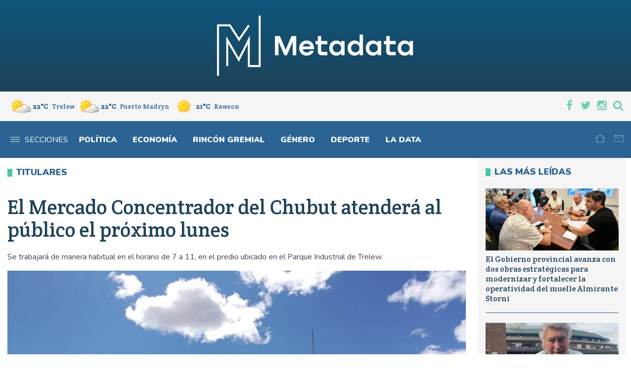

--- FILE ---
content_type: text/html; charset=UTF-8
request_url: https://www.metadatanoticias.com.ar/2022/08/12/el-mercado-concentrador-del-chubut-atendera-al-publico-el-proximo-lunes/
body_size: 15223
content:

<!DOCTYPE html>
<html dir="ltr" lang="es-AR" prefix="og: https://ogp.me/ns#" prefix="og: http://ogp.me/ns#">
<head>
	<meta charset="UTF-8">
	<meta name="viewport" content="width=device-width, initial-scale=1">
	<meta http-equiv="X-UA-Compatible" content="ie=edge">
	<link rel="profile" href="https://gmpg.org/xfn/11">
	<link rel="apple-touch-icon" sizes="180x180" href="https://www.metadatanoticias.com.ar/wp-content/themes/metadata-20/icons/apple-touch-icon.png">
	<link rel="icon" type="image/png" sizes="32x32" href="https://www.metadatanoticias.com.ar/wp-content/themes/metadata-20/icons/favicon-32x32.png">
	<link rel="icon" type="image/png" sizes="16x16" href="https://www.metadatanoticias.com.ar/wp-content/themes/metadata-20/icons/favicon-16x16.png">
	<link rel="manifest" href="https://www.metadatanoticias.com.ar/wp-content/themes/metadata-20/icons/site.webmanifest">
	<link rel="mask-icon" href="https://www.metadatanoticias.com.ar/wp-content/themes/metadata-20/icons/safari-pinned-tab.svg" color="#5bbad5">
	<meta name="apple-mobile-web-app-title" content="metadata">
	<meta name="application-name" content="metadata">
	<meta name="msapplication-TileColor" content="#ffffff">
	<meta name="theme-color" content="#ffffff">
	<meta name="facebook-domain-verification" content="w2ibt67hke8hp8ry02bfdwzzihu97p" />
	<title>El Mercado Concentrador del Chubut atenderá al público el próximo lunes - Metadata</title>

		<!-- All in One SEO 4.9.3 - aioseo.com -->
	<meta name="description" content="El Ministerio de Agricultura, Ganadería, Industria y Comercio, informa que el Mercado Concentrador Chubut abrirá normalmente este lunes 15 de agosto, fecha declarada como feriado nacional, en conmemoración por el 172° aniversario del fallecimiento del General José de San Martín, conmemorado el 17 de agosto. El Mercado trabajará de manera habitual de 7 a 11" />
	<meta name="robots" content="max-image-preview:large" />
	<meta name="author" content="Joaco"/>
	<link rel="canonical" href="https://www.metadatanoticias.com.ar/2022/08/12/el-mercado-concentrador-del-chubut-atendera-al-publico-el-proximo-lunes/" />
	<meta name="generator" content="All in One SEO (AIOSEO) 4.9.3" />
		<meta property="og:locale" content="es_ES" />
		<meta property="og:site_name" content="Metadata - Portal de noticias" />
		<meta property="og:type" content="article" />
		<meta property="og:title" content="El Mercado Concentrador del Chubut atenderá al público el próximo lunes - Metadata" />
		<meta property="og:description" content="El Ministerio de Agricultura, Ganadería, Industria y Comercio, informa que el Mercado Concentrador Chubut abrirá normalmente este lunes 15 de agosto, fecha declarada como feriado nacional, en conmemoración por el 172° aniversario del fallecimiento del General José de San Martín, conmemorado el 17 de agosto. El Mercado trabajará de manera habitual de 7 a 11" />
		<meta property="og:url" content="https://www.metadatanoticias.com.ar/2022/08/12/el-mercado-concentrador-del-chubut-atendera-al-publico-el-proximo-lunes/" />
		<meta property="og:image" content="https://www.metadatanoticias.com.ar/wp-content/uploads/2022/08/82ebee66-526a-44af-a10a-b57a79f8d867.jpg" />
		<meta property="og:image:secure_url" content="https://www.metadatanoticias.com.ar/wp-content/uploads/2022/08/82ebee66-526a-44af-a10a-b57a79f8d867.jpg" />
		<meta property="og:image:width" content="1280" />
		<meta property="og:image:height" content="960" />
		<meta property="article:published_time" content="2022-08-12T10:15:04+00:00" />
		<meta property="article:modified_time" content="2022-08-12T20:00:20+00:00" />
		<meta property="article:publisher" content="https://www.facebook.com/metadatanoticias" />
		<meta name="twitter:card" content="summary_large_image" />
		<meta name="twitter:site" content="@metadataweb" />
		<meta name="twitter:title" content="El Mercado Concentrador del Chubut atenderá al público el próximo lunes - Metadata" />
		<meta name="twitter:description" content="El Ministerio de Agricultura, Ganadería, Industria y Comercio, informa que el Mercado Concentrador Chubut abrirá normalmente este lunes 15 de agosto, fecha declarada como feriado nacional, en conmemoración por el 172° aniversario del fallecimiento del General José de San Martín, conmemorado el 17 de agosto. El Mercado trabajará de manera habitual de 7 a 11" />
		<meta name="twitter:creator" content="@metadataweb" />
		<meta name="twitter:image" content="https://www.metadatanoticias.com.ar/wp-content/uploads/2022/08/82ebee66-526a-44af-a10a-b57a79f8d867.jpg" />
		<script type="application/ld+json" class="aioseo-schema">
			{"@context":"https:\/\/schema.org","@graph":[{"@type":"BlogPosting","@id":"https:\/\/www.metadatanoticias.com.ar\/2022\/08\/12\/el-mercado-concentrador-del-chubut-atendera-al-publico-el-proximo-lunes\/#blogposting","name":"El Mercado Concentrador del Chubut atender\u00e1 al p\u00fablico el pr\u00f3ximo lunes - Metadata","headline":"El Mercado Concentrador del Chubut atender\u00e1 al p\u00fablico el pr\u00f3ximo lunes","author":{"@id":"https:\/\/www.metadatanoticias.com.ar\/author\/joaco\/#author"},"publisher":{"@id":"https:\/\/www.metadatanoticias.com.ar\/#organization"},"image":{"@type":"ImageObject","url":"https:\/\/www.metadatanoticias.com.ar\/wp-content\/uploads\/2022\/08\/82ebee66-526a-44af-a10a-b57a79f8d867.jpg","width":1280,"height":960},"datePublished":"2022-08-12T07:15:04-03:00","dateModified":"2022-08-12T17:00:20-03:00","inLanguage":"es-AR","mainEntityOfPage":{"@id":"https:\/\/www.metadatanoticias.com.ar\/2022\/08\/12\/el-mercado-concentrador-del-chubut-atendera-al-publico-el-proximo-lunes\/#webpage"},"isPartOf":{"@id":"https:\/\/www.metadatanoticias.com.ar\/2022\/08\/12\/el-mercado-concentrador-del-chubut-atendera-al-publico-el-proximo-lunes\/#webpage"},"articleSection":"M\u00e1s titulares, Pol\u00edtica, Chubut, mercado concentrador, Trelew"},{"@type":"BreadcrumbList","@id":"https:\/\/www.metadatanoticias.com.ar\/2022\/08\/12\/el-mercado-concentrador-del-chubut-atendera-al-publico-el-proximo-lunes\/#breadcrumblist","itemListElement":[{"@type":"ListItem","@id":"https:\/\/www.metadatanoticias.com.ar#listItem","position":1,"name":"Inicio","item":"https:\/\/www.metadatanoticias.com.ar","nextItem":{"@type":"ListItem","@id":"https:\/\/www.metadatanoticias.com.ar\/secciones\/politica\/#listItem","name":"Pol\u00edtica"}},{"@type":"ListItem","@id":"https:\/\/www.metadatanoticias.com.ar\/secciones\/politica\/#listItem","position":2,"name":"Pol\u00edtica","item":"https:\/\/www.metadatanoticias.com.ar\/secciones\/politica\/","nextItem":{"@type":"ListItem","@id":"https:\/\/www.metadatanoticias.com.ar\/2022\/08\/12\/el-mercado-concentrador-del-chubut-atendera-al-publico-el-proximo-lunes\/#listItem","name":"El Mercado Concentrador del Chubut atender\u00e1 al p\u00fablico el pr\u00f3ximo lunes"},"previousItem":{"@type":"ListItem","@id":"https:\/\/www.metadatanoticias.com.ar#listItem","name":"Inicio"}},{"@type":"ListItem","@id":"https:\/\/www.metadatanoticias.com.ar\/2022\/08\/12\/el-mercado-concentrador-del-chubut-atendera-al-publico-el-proximo-lunes\/#listItem","position":3,"name":"El Mercado Concentrador del Chubut atender\u00e1 al p\u00fablico el pr\u00f3ximo lunes","previousItem":{"@type":"ListItem","@id":"https:\/\/www.metadatanoticias.com.ar\/secciones\/politica\/#listItem","name":"Pol\u00edtica"}}]},{"@type":"Organization","@id":"https:\/\/www.metadatanoticias.com.ar\/#organization","name":"Metadata","description":"Portal de noticias","url":"https:\/\/www.metadatanoticias.com.ar\/","logo":{"@type":"ImageObject","url":"https:\/\/metadatanoticias.com.ar\/wp-content\/uploads\/2023\/11\/metadata_social_min.png","@id":"https:\/\/www.metadatanoticias.com.ar\/2022\/08\/12\/el-mercado-concentrador-del-chubut-atendera-al-publico-el-proximo-lunes\/#organizationLogo"},"image":{"@id":"https:\/\/www.metadatanoticias.com.ar\/2022\/08\/12\/el-mercado-concentrador-del-chubut-atendera-al-publico-el-proximo-lunes\/#organizationLogo"},"sameAs":["https:\/\/www.facebook.com\/metadatanoticias","https:\/\/twitter.com\/metadataweb","https:\/\/www.instagram.com\/metadatanoticias\/"]},{"@type":"Person","@id":"https:\/\/www.metadatanoticias.com.ar\/author\/joaco\/#author","url":"https:\/\/www.metadatanoticias.com.ar\/author\/joaco\/","name":"Joaco","image":{"@type":"ImageObject","@id":"https:\/\/www.metadatanoticias.com.ar\/2022\/08\/12\/el-mercado-concentrador-del-chubut-atendera-al-publico-el-proximo-lunes\/#authorImage","url":"https:\/\/secure.gravatar.com\/avatar\/4bbf60dacdcc18376080bd90f447621930715fe81ba335f7bda010e495b4f8fc?s=96&d=mm&r=g","width":96,"height":96,"caption":"Joaco"}},{"@type":"WebPage","@id":"https:\/\/www.metadatanoticias.com.ar\/2022\/08\/12\/el-mercado-concentrador-del-chubut-atendera-al-publico-el-proximo-lunes\/#webpage","url":"https:\/\/www.metadatanoticias.com.ar\/2022\/08\/12\/el-mercado-concentrador-del-chubut-atendera-al-publico-el-proximo-lunes\/","name":"El Mercado Concentrador del Chubut atender\u00e1 al p\u00fablico el pr\u00f3ximo lunes - Metadata","description":"El Ministerio de Agricultura, Ganader\u00eda, Industria y Comercio, informa que el Mercado Concentrador Chubut abrir\u00e1 normalmente este lunes 15 de agosto, fecha declarada como feriado nacional, en conmemoraci\u00f3n por el 172\u00b0 aniversario del fallecimiento del General Jos\u00e9 de San Mart\u00edn, conmemorado el 17 de agosto. El Mercado trabajar\u00e1 de manera habitual de 7 a 11","inLanguage":"es-AR","isPartOf":{"@id":"https:\/\/www.metadatanoticias.com.ar\/#website"},"breadcrumb":{"@id":"https:\/\/www.metadatanoticias.com.ar\/2022\/08\/12\/el-mercado-concentrador-del-chubut-atendera-al-publico-el-proximo-lunes\/#breadcrumblist"},"author":{"@id":"https:\/\/www.metadatanoticias.com.ar\/author\/joaco\/#author"},"creator":{"@id":"https:\/\/www.metadatanoticias.com.ar\/author\/joaco\/#author"},"image":{"@type":"ImageObject","url":"https:\/\/www.metadatanoticias.com.ar\/wp-content\/uploads\/2022\/08\/82ebee66-526a-44af-a10a-b57a79f8d867.jpg","@id":"https:\/\/www.metadatanoticias.com.ar\/2022\/08\/12\/el-mercado-concentrador-del-chubut-atendera-al-publico-el-proximo-lunes\/#mainImage","width":1280,"height":960},"primaryImageOfPage":{"@id":"https:\/\/www.metadatanoticias.com.ar\/2022\/08\/12\/el-mercado-concentrador-del-chubut-atendera-al-publico-el-proximo-lunes\/#mainImage"},"datePublished":"2022-08-12T07:15:04-03:00","dateModified":"2022-08-12T17:00:20-03:00"},{"@type":"WebSite","@id":"https:\/\/www.metadatanoticias.com.ar\/#website","url":"https:\/\/www.metadatanoticias.com.ar\/","name":"Metadata","description":"Portal de noticias","inLanguage":"es-AR","publisher":{"@id":"https:\/\/www.metadatanoticias.com.ar\/#organization"}}]}
		</script>
		<!-- All in One SEO -->

<link rel='dns-prefetch' href='//static.addtoany.com' />
<link rel='dns-prefetch' href='//fonts.googleapis.com' />
<link rel="alternate" type="application/rss+xml" title="Metadata &raquo; Feed" href="https://www.metadatanoticias.com.ar/feed/" />
<link rel="alternate" type="application/rss+xml" title="Metadata &raquo; RSS de los comentarios" href="https://www.metadatanoticias.com.ar/comments/feed/" />
<script type="text/javascript" id="wpp-js" src="https://www.metadatanoticias.com.ar/wp-content/plugins/wordpress-popular-posts/assets/js/wpp.min.js?ver=7.3.6" data-sampling="0" data-sampling-rate="100" data-api-url="https://www.metadatanoticias.com.ar/wp-json/wordpress-popular-posts" data-post-id="107249" data-token="50f3f228ae" data-lang="0" data-debug="0"></script>
<link rel="alternate" title="oEmbed (JSON)" type="application/json+oembed" href="https://www.metadatanoticias.com.ar/wp-json/oembed/1.0/embed?url=https%3A%2F%2Fwww.metadatanoticias.com.ar%2F2022%2F08%2F12%2Fel-mercado-concentrador-del-chubut-atendera-al-publico-el-proximo-lunes%2F" />
<link rel="alternate" title="oEmbed (XML)" type="text/xml+oembed" href="https://www.metadatanoticias.com.ar/wp-json/oembed/1.0/embed?url=https%3A%2F%2Fwww.metadatanoticias.com.ar%2F2022%2F08%2F12%2Fel-mercado-concentrador-del-chubut-atendera-al-publico-el-proximo-lunes%2F&#038;format=xml" />
		<style>
			.lazyload,
			.lazyloading {
				max-width: 100%;
			}
		</style>
		<style id='wp-img-auto-sizes-contain-inline-css' type='text/css'>
img:is([sizes=auto i],[sizes^="auto," i]){contain-intrinsic-size:3000px 1500px}
/*# sourceURL=wp-img-auto-sizes-contain-inline-css */
</style>
<style id='wp-emoji-styles-inline-css' type='text/css'>

	img.wp-smiley, img.emoji {
		display: inline !important;
		border: none !important;
		box-shadow: none !important;
		height: 1em !important;
		width: 1em !important;
		margin: 0 0.07em !important;
		vertical-align: -0.1em !important;
		background: none !important;
		padding: 0 !important;
	}
/*# sourceURL=wp-emoji-styles-inline-css */
</style>
<style id='wp-block-library-inline-css' type='text/css'>
:root{--wp-block-synced-color:#7a00df;--wp-block-synced-color--rgb:122,0,223;--wp-bound-block-color:var(--wp-block-synced-color);--wp-editor-canvas-background:#ddd;--wp-admin-theme-color:#007cba;--wp-admin-theme-color--rgb:0,124,186;--wp-admin-theme-color-darker-10:#006ba1;--wp-admin-theme-color-darker-10--rgb:0,107,160.5;--wp-admin-theme-color-darker-20:#005a87;--wp-admin-theme-color-darker-20--rgb:0,90,135;--wp-admin-border-width-focus:2px}@media (min-resolution:192dpi){:root{--wp-admin-border-width-focus:1.5px}}.wp-element-button{cursor:pointer}:root .has-very-light-gray-background-color{background-color:#eee}:root .has-very-dark-gray-background-color{background-color:#313131}:root .has-very-light-gray-color{color:#eee}:root .has-very-dark-gray-color{color:#313131}:root .has-vivid-green-cyan-to-vivid-cyan-blue-gradient-background{background:linear-gradient(135deg,#00d084,#0693e3)}:root .has-purple-crush-gradient-background{background:linear-gradient(135deg,#34e2e4,#4721fb 50%,#ab1dfe)}:root .has-hazy-dawn-gradient-background{background:linear-gradient(135deg,#faaca8,#dad0ec)}:root .has-subdued-olive-gradient-background{background:linear-gradient(135deg,#fafae1,#67a671)}:root .has-atomic-cream-gradient-background{background:linear-gradient(135deg,#fdd79a,#004a59)}:root .has-nightshade-gradient-background{background:linear-gradient(135deg,#330968,#31cdcf)}:root .has-midnight-gradient-background{background:linear-gradient(135deg,#020381,#2874fc)}:root{--wp--preset--font-size--normal:16px;--wp--preset--font-size--huge:42px}.has-regular-font-size{font-size:1em}.has-larger-font-size{font-size:2.625em}.has-normal-font-size{font-size:var(--wp--preset--font-size--normal)}.has-huge-font-size{font-size:var(--wp--preset--font-size--huge)}.has-text-align-center{text-align:center}.has-text-align-left{text-align:left}.has-text-align-right{text-align:right}.has-fit-text{white-space:nowrap!important}#end-resizable-editor-section{display:none}.aligncenter{clear:both}.items-justified-left{justify-content:flex-start}.items-justified-center{justify-content:center}.items-justified-right{justify-content:flex-end}.items-justified-space-between{justify-content:space-between}.screen-reader-text{border:0;clip-path:inset(50%);height:1px;margin:-1px;overflow:hidden;padding:0;position:absolute;width:1px;word-wrap:normal!important}.screen-reader-text:focus{background-color:#ddd;clip-path:none;color:#444;display:block;font-size:1em;height:auto;left:5px;line-height:normal;padding:15px 23px 14px;text-decoration:none;top:5px;width:auto;z-index:100000}html :where(.has-border-color){border-style:solid}html :where([style*=border-top-color]){border-top-style:solid}html :where([style*=border-right-color]){border-right-style:solid}html :where([style*=border-bottom-color]){border-bottom-style:solid}html :where([style*=border-left-color]){border-left-style:solid}html :where([style*=border-width]){border-style:solid}html :where([style*=border-top-width]){border-top-style:solid}html :where([style*=border-right-width]){border-right-style:solid}html :where([style*=border-bottom-width]){border-bottom-style:solid}html :where([style*=border-left-width]){border-left-style:solid}html :where(img[class*=wp-image-]){height:auto;max-width:100%}:where(figure){margin:0 0 1em}html :where(.is-position-sticky){--wp-admin--admin-bar--position-offset:var(--wp-admin--admin-bar--height,0px)}@media screen and (max-width:600px){html :where(.is-position-sticky){--wp-admin--admin-bar--position-offset:0px}}

/*# sourceURL=wp-block-library-inline-css */
</style><style id='wp-block-paragraph-inline-css' type='text/css'>
.is-small-text{font-size:.875em}.is-regular-text{font-size:1em}.is-large-text{font-size:2.25em}.is-larger-text{font-size:3em}.has-drop-cap:not(:focus):first-letter{float:left;font-size:8.4em;font-style:normal;font-weight:100;line-height:.68;margin:.05em .1em 0 0;text-transform:uppercase}body.rtl .has-drop-cap:not(:focus):first-letter{float:none;margin-left:.1em}p.has-drop-cap.has-background{overflow:hidden}:root :where(p.has-background){padding:1.25em 2.375em}:where(p.has-text-color:not(.has-link-color)) a{color:inherit}p.has-text-align-left[style*="writing-mode:vertical-lr"],p.has-text-align-right[style*="writing-mode:vertical-rl"]{rotate:180deg}
/*# sourceURL=https://www.metadatanoticias.com.ar/wp-includes/blocks/paragraph/style.min.css */
</style>
<style id='global-styles-inline-css' type='text/css'>
:root{--wp--preset--aspect-ratio--square: 1;--wp--preset--aspect-ratio--4-3: 4/3;--wp--preset--aspect-ratio--3-4: 3/4;--wp--preset--aspect-ratio--3-2: 3/2;--wp--preset--aspect-ratio--2-3: 2/3;--wp--preset--aspect-ratio--16-9: 16/9;--wp--preset--aspect-ratio--9-16: 9/16;--wp--preset--color--black: #000000;--wp--preset--color--cyan-bluish-gray: #abb8c3;--wp--preset--color--white: #ffffff;--wp--preset--color--pale-pink: #f78da7;--wp--preset--color--vivid-red: #cf2e2e;--wp--preset--color--luminous-vivid-orange: #ff6900;--wp--preset--color--luminous-vivid-amber: #fcb900;--wp--preset--color--light-green-cyan: #7bdcb5;--wp--preset--color--vivid-green-cyan: #00d084;--wp--preset--color--pale-cyan-blue: #8ed1fc;--wp--preset--color--vivid-cyan-blue: #0693e3;--wp--preset--color--vivid-purple: #9b51e0;--wp--preset--color--primary: #09608c;--wp--preset--color--secondary: #39b5a9;--wp--preset--color--accent: #39b5a9;--wp--preset--color--dark-gray: #434554;--wp--preset--color--light-gray: #f5f5f5;--wp--preset--gradient--vivid-cyan-blue-to-vivid-purple: linear-gradient(135deg,rgb(6,147,227) 0%,rgb(155,81,224) 100%);--wp--preset--gradient--light-green-cyan-to-vivid-green-cyan: linear-gradient(135deg,rgb(122,220,180) 0%,rgb(0,208,130) 100%);--wp--preset--gradient--luminous-vivid-amber-to-luminous-vivid-orange: linear-gradient(135deg,rgb(252,185,0) 0%,rgb(255,105,0) 100%);--wp--preset--gradient--luminous-vivid-orange-to-vivid-red: linear-gradient(135deg,rgb(255,105,0) 0%,rgb(207,46,46) 100%);--wp--preset--gradient--very-light-gray-to-cyan-bluish-gray: linear-gradient(135deg,rgb(238,238,238) 0%,rgb(169,184,195) 100%);--wp--preset--gradient--cool-to-warm-spectrum: linear-gradient(135deg,rgb(74,234,220) 0%,rgb(151,120,209) 20%,rgb(207,42,186) 40%,rgb(238,44,130) 60%,rgb(251,105,98) 80%,rgb(254,248,76) 100%);--wp--preset--gradient--blush-light-purple: linear-gradient(135deg,rgb(255,206,236) 0%,rgb(152,150,240) 100%);--wp--preset--gradient--blush-bordeaux: linear-gradient(135deg,rgb(254,205,165) 0%,rgb(254,45,45) 50%,rgb(107,0,62) 100%);--wp--preset--gradient--luminous-dusk: linear-gradient(135deg,rgb(255,203,112) 0%,rgb(199,81,192) 50%,rgb(65,88,208) 100%);--wp--preset--gradient--pale-ocean: linear-gradient(135deg,rgb(255,245,203) 0%,rgb(182,227,212) 50%,rgb(51,167,181) 100%);--wp--preset--gradient--electric-grass: linear-gradient(135deg,rgb(202,248,128) 0%,rgb(113,206,126) 100%);--wp--preset--gradient--midnight: linear-gradient(135deg,rgb(2,3,129) 0%,rgb(40,116,252) 100%);--wp--preset--font-size--small: 14px;--wp--preset--font-size--medium: 20px;--wp--preset--font-size--large: 24px;--wp--preset--font-size--x-large: 42px;--wp--preset--font-size--normal: 16px;--wp--preset--font-size--huge: 42px;--wp--preset--spacing--20: 0.44rem;--wp--preset--spacing--30: 0.67rem;--wp--preset--spacing--40: 1rem;--wp--preset--spacing--50: 1.5rem;--wp--preset--spacing--60: 2.25rem;--wp--preset--spacing--70: 3.38rem;--wp--preset--spacing--80: 5.06rem;--wp--preset--shadow--natural: 6px 6px 9px rgba(0, 0, 0, 0.2);--wp--preset--shadow--deep: 12px 12px 50px rgba(0, 0, 0, 0.4);--wp--preset--shadow--sharp: 6px 6px 0px rgba(0, 0, 0, 0.2);--wp--preset--shadow--outlined: 6px 6px 0px -3px rgb(255, 255, 255), 6px 6px rgb(0, 0, 0);--wp--preset--shadow--crisp: 6px 6px 0px rgb(0, 0, 0);}:where(.is-layout-flex){gap: 0.5em;}:where(.is-layout-grid){gap: 0.5em;}body .is-layout-flex{display: flex;}.is-layout-flex{flex-wrap: wrap;align-items: center;}.is-layout-flex > :is(*, div){margin: 0;}body .is-layout-grid{display: grid;}.is-layout-grid > :is(*, div){margin: 0;}:where(.wp-block-columns.is-layout-flex){gap: 2em;}:where(.wp-block-columns.is-layout-grid){gap: 2em;}:where(.wp-block-post-template.is-layout-flex){gap: 1.25em;}:where(.wp-block-post-template.is-layout-grid){gap: 1.25em;}.has-black-color{color: var(--wp--preset--color--black) !important;}.has-cyan-bluish-gray-color{color: var(--wp--preset--color--cyan-bluish-gray) !important;}.has-white-color{color: var(--wp--preset--color--white) !important;}.has-pale-pink-color{color: var(--wp--preset--color--pale-pink) !important;}.has-vivid-red-color{color: var(--wp--preset--color--vivid-red) !important;}.has-luminous-vivid-orange-color{color: var(--wp--preset--color--luminous-vivid-orange) !important;}.has-luminous-vivid-amber-color{color: var(--wp--preset--color--luminous-vivid-amber) !important;}.has-light-green-cyan-color{color: var(--wp--preset--color--light-green-cyan) !important;}.has-vivid-green-cyan-color{color: var(--wp--preset--color--vivid-green-cyan) !important;}.has-pale-cyan-blue-color{color: var(--wp--preset--color--pale-cyan-blue) !important;}.has-vivid-cyan-blue-color{color: var(--wp--preset--color--vivid-cyan-blue) !important;}.has-vivid-purple-color{color: var(--wp--preset--color--vivid-purple) !important;}.has-black-background-color{background-color: var(--wp--preset--color--black) !important;}.has-cyan-bluish-gray-background-color{background-color: var(--wp--preset--color--cyan-bluish-gray) !important;}.has-white-background-color{background-color: var(--wp--preset--color--white) !important;}.has-pale-pink-background-color{background-color: var(--wp--preset--color--pale-pink) !important;}.has-vivid-red-background-color{background-color: var(--wp--preset--color--vivid-red) !important;}.has-luminous-vivid-orange-background-color{background-color: var(--wp--preset--color--luminous-vivid-orange) !important;}.has-luminous-vivid-amber-background-color{background-color: var(--wp--preset--color--luminous-vivid-amber) !important;}.has-light-green-cyan-background-color{background-color: var(--wp--preset--color--light-green-cyan) !important;}.has-vivid-green-cyan-background-color{background-color: var(--wp--preset--color--vivid-green-cyan) !important;}.has-pale-cyan-blue-background-color{background-color: var(--wp--preset--color--pale-cyan-blue) !important;}.has-vivid-cyan-blue-background-color{background-color: var(--wp--preset--color--vivid-cyan-blue) !important;}.has-vivid-purple-background-color{background-color: var(--wp--preset--color--vivid-purple) !important;}.has-black-border-color{border-color: var(--wp--preset--color--black) !important;}.has-cyan-bluish-gray-border-color{border-color: var(--wp--preset--color--cyan-bluish-gray) !important;}.has-white-border-color{border-color: var(--wp--preset--color--white) !important;}.has-pale-pink-border-color{border-color: var(--wp--preset--color--pale-pink) !important;}.has-vivid-red-border-color{border-color: var(--wp--preset--color--vivid-red) !important;}.has-luminous-vivid-orange-border-color{border-color: var(--wp--preset--color--luminous-vivid-orange) !important;}.has-luminous-vivid-amber-border-color{border-color: var(--wp--preset--color--luminous-vivid-amber) !important;}.has-light-green-cyan-border-color{border-color: var(--wp--preset--color--light-green-cyan) !important;}.has-vivid-green-cyan-border-color{border-color: var(--wp--preset--color--vivid-green-cyan) !important;}.has-pale-cyan-blue-border-color{border-color: var(--wp--preset--color--pale-cyan-blue) !important;}.has-vivid-cyan-blue-border-color{border-color: var(--wp--preset--color--vivid-cyan-blue) !important;}.has-vivid-purple-border-color{border-color: var(--wp--preset--color--vivid-purple) !important;}.has-vivid-cyan-blue-to-vivid-purple-gradient-background{background: var(--wp--preset--gradient--vivid-cyan-blue-to-vivid-purple) !important;}.has-light-green-cyan-to-vivid-green-cyan-gradient-background{background: var(--wp--preset--gradient--light-green-cyan-to-vivid-green-cyan) !important;}.has-luminous-vivid-amber-to-luminous-vivid-orange-gradient-background{background: var(--wp--preset--gradient--luminous-vivid-amber-to-luminous-vivid-orange) !important;}.has-luminous-vivid-orange-to-vivid-red-gradient-background{background: var(--wp--preset--gradient--luminous-vivid-orange-to-vivid-red) !important;}.has-very-light-gray-to-cyan-bluish-gray-gradient-background{background: var(--wp--preset--gradient--very-light-gray-to-cyan-bluish-gray) !important;}.has-cool-to-warm-spectrum-gradient-background{background: var(--wp--preset--gradient--cool-to-warm-spectrum) !important;}.has-blush-light-purple-gradient-background{background: var(--wp--preset--gradient--blush-light-purple) !important;}.has-blush-bordeaux-gradient-background{background: var(--wp--preset--gradient--blush-bordeaux) !important;}.has-luminous-dusk-gradient-background{background: var(--wp--preset--gradient--luminous-dusk) !important;}.has-pale-ocean-gradient-background{background: var(--wp--preset--gradient--pale-ocean) !important;}.has-electric-grass-gradient-background{background: var(--wp--preset--gradient--electric-grass) !important;}.has-midnight-gradient-background{background: var(--wp--preset--gradient--midnight) !important;}.has-small-font-size{font-size: var(--wp--preset--font-size--small) !important;}.has-medium-font-size{font-size: var(--wp--preset--font-size--medium) !important;}.has-large-font-size{font-size: var(--wp--preset--font-size--large) !important;}.has-x-large-font-size{font-size: var(--wp--preset--font-size--x-large) !important;}
/*# sourceURL=global-styles-inline-css */
</style>

<style id='classic-theme-styles-inline-css' type='text/css'>
/*! This file is auto-generated */
.wp-block-button__link{color:#fff;background-color:#32373c;border-radius:9999px;box-shadow:none;text-decoration:none;padding:calc(.667em + 2px) calc(1.333em + 2px);font-size:1.125em}.wp-block-file__button{background:#32373c;color:#fff;text-decoration:none}
/*# sourceURL=/wp-includes/css/classic-themes.min.css */
</style>
<link rel='stylesheet' id='contact-form-7-css' href='https://www.metadatanoticias.com.ar/wp-content/plugins/contact-form-7/includes/css/styles.css?ver=6.1.4' type='text/css' media='all' />
<link rel='stylesheet' id='bwg_fonts-css' href='https://www.metadatanoticias.com.ar/wp-content/plugins/photo-gallery/css/bwg-fonts/fonts.css?ver=0.0.1' type='text/css' media='all' />
<link rel='stylesheet' id='sumoselect-css' href='https://www.metadatanoticias.com.ar/wp-content/plugins/photo-gallery/css/sumoselect.min.css?ver=3.4.6' type='text/css' media='all' />
<link rel='stylesheet' id='mCustomScrollbar-css' href='https://www.metadatanoticias.com.ar/wp-content/plugins/photo-gallery/css/jquery.mCustomScrollbar.min.css?ver=3.1.5' type='text/css' media='all' />
<link rel='stylesheet' id='bwg_googlefonts-css' href='https://fonts.googleapis.com/css?family=Ubuntu&#038;subset=greek,latin,greek-ext,vietnamese,cyrillic-ext,latin-ext,cyrillic' type='text/css' media='all' />
<link rel='stylesheet' id='bwg_frontend-css' href='https://www.metadatanoticias.com.ar/wp-content/plugins/photo-gallery/css/styles.min.css?ver=1.8.35' type='text/css' media='all' />
<link rel='stylesheet' id='wordpress-popular-posts-css-css' href='https://www.metadatanoticias.com.ar/wp-content/plugins/wordpress-popular-posts/assets/css/wpp.css?ver=7.3.6' type='text/css' media='all' />
<link rel='stylesheet' id='wp-forecast-weathericons-css' href='https://www.metadatanoticias.com.ar/wp-content/plugins/wp-forecast//weather-icons/weather-icons.min.css?ver=9999' type='text/css' media='all' />
<link rel='stylesheet' id='wp-forecast-weathericons-wind-css' href='https://www.metadatanoticias.com.ar/wp-content/plugins/wp-forecast//weather-icons/weather-icons-wind.min.css?ver=9999' type='text/css' media='all' />
<link rel='stylesheet' id='wp-forecast-css' href='https://www.metadatanoticias.com.ar/wp-content/plugins/wp-forecast/wp-forecast-default.css?ver=9999' type='text/css' media='all' />
<link rel='stylesheet' id='wppopups-base-css' href='https://www.metadatanoticias.com.ar/wp-content/plugins/wp-popups-lite/src/assets/css/wppopups-base.css?ver=2.2.0.3' type='text/css' media='all' />
<link rel='stylesheet' id='metadata-fonts-css' href='https://fonts.googleapis.com/css2?family=Crete+Round&#038;family=Nunito:wght@400;900&#038;display=swap' type='text/css' media='all' />
<link rel='stylesheet' id='metadata-main-css' href='https://www.metadatanoticias.com.ar/wp-content/themes/metadata-20/css/main.min.css?ver=1.8.0' type='text/css' media='all' />
<style id='metadata-main-inline-css' type='text/css'>

	
		.main-section--importantes * {
			color: #ffffff;
		}
	
	
		.main-section--importantes {
			background-color: #4bbaf2;
		}
	
	
		.main-section--sub-destacado * {
			color: #eaeaea;
		}
	
	
		.main-section--sub-destacado {
			background-color: #333333;
		}
	

/*# sourceURL=metadata-main-inline-css */
</style>
<link rel='stylesheet' id='addtoany-css' href='https://www.metadatanoticias.com.ar/wp-content/plugins/add-to-any/addtoany.min.css?ver=1.16' type='text/css' media='all' />
<script type="text/javascript" src="https://www.metadatanoticias.com.ar/wp-includes/js/jquery/jquery.min.js?ver=3.7.1" id="jquery-core-js"></script>
<script type="text/javascript" src="https://www.metadatanoticias.com.ar/wp-includes/js/jquery/jquery-migrate.min.js?ver=3.4.1" id="jquery-migrate-js"></script>
<script type="text/javascript" id="addtoany-core-js-before">
/* <![CDATA[ */
window.a2a_config=window.a2a_config||{};a2a_config.callbacks=[];a2a_config.overlays=[];a2a_config.templates={};a2a_localize = {
	Share: "Share",
	Save: "Save",
	Subscribe: "Subscribe",
	Email: "Email",
	Bookmark: "Bookmark",
	ShowAll: "Show all",
	ShowLess: "Show less",
	FindServices: "Find service(s)",
	FindAnyServiceToAddTo: "Instantly find any service to add to",
	PoweredBy: "Powered by",
	ShareViaEmail: "Share via email",
	SubscribeViaEmail: "Subscribe via email",
	BookmarkInYourBrowser: "Bookmark in your browser",
	BookmarkInstructions: "Press Ctrl+D or \u2318+D to bookmark this page",
	AddToYourFavorites: "Add to your favorites",
	SendFromWebOrProgram: "Send from any email address or email program",
	EmailProgram: "Email program",
	More: "More&#8230;",
	ThanksForSharing: "Thanks for sharing!",
	ThanksForFollowing: "Thanks for following!"
};


//# sourceURL=addtoany-core-js-before
/* ]]> */
</script>
<script type="text/javascript" defer src="https://static.addtoany.com/menu/page.js" id="addtoany-core-js"></script>
<script type="text/javascript" defer src="https://www.metadatanoticias.com.ar/wp-content/plugins/add-to-any/addtoany.min.js?ver=1.1" id="addtoany-jquery-js"></script>
<script type="text/javascript" src="https://www.metadatanoticias.com.ar/wp-content/plugins/photo-gallery/js/jquery.sumoselect.min.js?ver=3.4.6" id="sumoselect-js"></script>
<script type="text/javascript" src="https://www.metadatanoticias.com.ar/wp-content/plugins/photo-gallery/js/tocca.min.js?ver=2.0.9" id="bwg_mobile-js"></script>
<script type="text/javascript" src="https://www.metadatanoticias.com.ar/wp-content/plugins/photo-gallery/js/jquery.mCustomScrollbar.concat.min.js?ver=3.1.5" id="mCustomScrollbar-js"></script>
<script type="text/javascript" src="https://www.metadatanoticias.com.ar/wp-content/plugins/photo-gallery/js/jquery.fullscreen.min.js?ver=0.6.0" id="jquery-fullscreen-js"></script>
<script type="text/javascript" id="bwg_frontend-js-extra">
/* <![CDATA[ */
var bwg_objectsL10n = {"bwg_field_required":"field is required.","bwg_mail_validation":"This is not a valid email address.","bwg_search_result":"There are no images matching your search.","bwg_select_tag":"Select Tag","bwg_order_by":"Order By","bwg_search":"Search","bwg_show_ecommerce":"Show Ecommerce","bwg_hide_ecommerce":"Hide Ecommerce","bwg_show_comments":"Show Comments","bwg_hide_comments":"Hide Comments","bwg_restore":"Restore","bwg_maximize":"Maximize","bwg_fullscreen":"Fullscreen","bwg_exit_fullscreen":"Exit Fullscreen","bwg_search_tag":"SEARCH...","bwg_tag_no_match":"No tags found","bwg_all_tags_selected":"All tags selected","bwg_tags_selected":"tags selected","play":"Play","pause":"Pause","is_pro":"","bwg_play":"Play","bwg_pause":"Pause","bwg_hide_info":"Hide info","bwg_show_info":"Show info","bwg_hide_rating":"Hide rating","bwg_show_rating":"Show rating","ok":"Ok","cancel":"Cancel","select_all":"Select all","lazy_load":"0","lazy_loader":"https://www.metadatanoticias.com.ar/wp-content/plugins/photo-gallery/images/ajax_loader.png","front_ajax":"0","bwg_tag_see_all":"see all tags","bwg_tag_see_less":"see less tags"};
//# sourceURL=bwg_frontend-js-extra
/* ]]> */
</script>
<script type="text/javascript" src="https://www.metadatanoticias.com.ar/wp-content/plugins/photo-gallery/js/scripts.min.js?ver=1.8.35" id="bwg_frontend-js"></script>
<link rel="https://api.w.org/" href="https://www.metadatanoticias.com.ar/wp-json/" /><link rel="alternate" title="JSON" type="application/json" href="https://www.metadatanoticias.com.ar/wp-json/wp/v2/posts/107249" /><link rel="EditURI" type="application/rsd+xml" title="RSD" href="https://www.metadatanoticias.com.ar/xmlrpc.php?rsd" />
<link rel='shortlink' href='https://www.metadatanoticias.com.ar/?p=107249' />
            <style id="wpp-loading-animation-styles">@-webkit-keyframes bgslide{from{background-position-x:0}to{background-position-x:-200%}}@keyframes bgslide{from{background-position-x:0}to{background-position-x:-200%}}.wpp-widget-block-placeholder,.wpp-shortcode-placeholder{margin:0 auto;width:60px;height:3px;background:#dd3737;background:linear-gradient(90deg,#dd3737 0%,#571313 10%,#dd3737 100%);background-size:200% auto;border-radius:3px;-webkit-animation:bgslide 1s infinite linear;animation:bgslide 1s infinite linear}</style>
            		<script>
			document.documentElement.className = document.documentElement.className.replace('no-js', 'js');
		</script>
				<style>
			.no-js img.lazyload {
				display: none;
			}

			figure.wp-block-image img.lazyloading {
				min-width: 150px;
			}

			.lazyload,
			.lazyloading {
				--smush-placeholder-width: 100px;
				--smush-placeholder-aspect-ratio: 1/1;
				width: var(--smush-image-width, var(--smush-placeholder-width)) !important;
				aspect-ratio: var(--smush-image-aspect-ratio, var(--smush-placeholder-aspect-ratio)) !important;
			}

						.lazyload, .lazyloading {
				opacity: 0;
			}

			.lazyloaded {
				opacity: 1;
				transition: opacity 400ms;
				transition-delay: 0ms;
			}

					</style>
					<meta name="robots" content="max-image-preview:large">
			<meta property="og:type" content="article" />
			<meta property="og:url" content="https://www.metadatanoticias.com.ar/2022/08/12/el-mercado-concentrador-del-chubut-atendera-al-publico-el-proximo-lunes/" />
			<meta property="og:title" content="El Mercado Concentrador del Chubut atenderá al público el próximo lunes" />
			<meta property="og:description" content="El Ministerio de Agricultura, Ganadería, Industria y Comercio, informa que el Mercado Concentrador Chubut abrirá normalmente este lunes 15 de agosto, fecha declarada como feriado nacional, en conmemoración por el 172° aniversario del fallecimiento del General José de San Martín, conmemorado el 17 de agosto. El Mercado trabajará de manera habitual de 7 a 11&hellip;" />
			<meta property="og:image" content="https://www.metadatanoticias.com.ar/wp-content/uploads/2022/08/82ebee66-526a-44af-a10a-b57a79f8d867.jpg" />
			<meta property="og:image:width" content="1200">
			<meta property="og:image:height" content="630">
							<meta name="twitter:image" content="https://www.metadatanoticias.com.ar/wp-content/uploads/2022/08/82ebee66-526a-44af-a10a-b57a79f8d867.jpg" />
				<meta name="twitter:card" content="summary_large_image" />
				<meta name="twitter:image" content="https://www.metadatanoticias.com.ar/wp-content/uploads/2022/08/82ebee66-526a-44af-a10a-b57a79f8d867.jpg" />
				<meta name="twitter:site" content="@metadataweb" />
				<meta name="twitter:title" content="El Mercado Concentrador del Chubut atenderá al público el próximo lunes" />
				<meta name="twitter:description" content="El Ministerio de Agricultura, Ganadería, Industria y Comercio, informa que el Mercado Concentrador Chubut abrirá normalmente este lunes 15 de agosto, fecha declarada como feriado nacional, en conmemoración por el 172° aniversario del fallecimiento del General José de San Martín, conmemorado el 17 de agosto. El Mercado trabajará de manera habitual de 7 a 11&hellip;" />
			<link rel="icon" href="https://www.metadatanoticias.com.ar/wp-content/uploads/2024/06/android-chrome-512x512.png-150x150.png" sizes="32x32" />
<link rel="icon" href="https://www.metadatanoticias.com.ar/wp-content/uploads/2024/06/android-chrome-512x512.png-300x300.png" sizes="192x192" />
<link rel="apple-touch-icon" href="https://www.metadatanoticias.com.ar/wp-content/uploads/2024/06/android-chrome-512x512.png-300x300.png" />
<meta name="msapplication-TileImage" content="https://www.metadatanoticias.com.ar/wp-content/uploads/2024/06/android-chrome-512x512.png-300x300.png" />
		<style type="text/css" id="wp-custom-css">
			.entry--status {
	flex-wrap: nowrap !important;
}

body:not(.page-id-75) .grecaptcha-badge {
	opacity: 0
}		</style>
		</head>

<body class="wp-singular post-template-default single single-post postid-107249 single-format-standard wp-embed-responsive wp-theme-metadata-20 metaslider-plugin">
	
	<a class="skip-link screen-reader-text" href="#content">Ir al contenido</a>
	<div class="site-header-container">
		<form action="https://www.metadatanoticias.com.ar" method="get" class="flexrow cross-start searchform main-wrapper pos-fixed">
			<label class="col-12 screen-reader-text" for="search">
				Buscar			</label>

			<input type="search" name="s" id="searchform-696d369d72e63" class="col-flex searchform__input" value="" placeholder="¿Que estas buscando?" />

			<button id="searchform-696d369d72e79-submit" type="submit" class="searchform__submit">
				Buscar			</button>
		</form> <!-- .searchform -->

		<header id="site-header" class="flexrow main-center cross-end site-header">
			<a href="https://www.metadatanoticias.com.ar/" title="Metadata" rel="bookmark"><img data-src="https://www.metadatanoticias.com.ar/wp-content/themes/metadata-20/img/metadata_logo_2024.png" alt="Metadata" class="site-name lazyload" src="[data-uri]" style="--smush-placeholder-width: 516px; --smush-placeholder-aspect-ratio: 516/186;"></a>
		</header> <!-- #site-header -->

		<div class="socials-value-info">
			
			<div class="flexrow main-between cross-center row-padding main-wrapper">
								<div class="flexrow col-flex weather-info">
					<div id="wp-forecast-2" class="widget widget-weather wp_forecast_widget"><h2 class="screen-reader-text"></h2><div id="wp-forecastA" class="wp-forecast">
<div class="wp-forecast-curr">
<div class="wp-forecast-curr-head"><div>Trelew</div>
</div>
<div class="wp-forecast-curr-block"><div class='wp-forecast-curr-left'><img class='wp-forecast-curr-left lazyload' data-src='https://www.metadatanoticias.com.ar/wp-content/plugins/wp-forecast/icons/04.gif' alt='Partly cloudy' width='64' height='40' src='[data-uri]' style='--smush-placeholder-width: 64px; --smush-placeholder-aspect-ratio: 64/40;' />
<br /></div><div class='wp-forecast-curr-right'><div>22&deg;C</div></div>
</div>
<div class="wp-forecast-curr-details"></div>
</div>
<div class="wp-forecast-fc">
<div class="wp-forecast-fc-oneday">
<div class="wp-forecast-fc-head"><div class="wp-forecast-fc-label">Previsión </div> 18 de enero, 2026</div>
<div class="wp-forecast-fc-block">
<div class="wp-forecast-fc-left">
<div>Día</div>
<img class='wp-forecast-fc-left lazyload' data-src='https://www.metadatanoticias.com.ar/wp-content/plugins/wp-forecast/icons/04.gif' alt='04' width='64' height='40' src='[data-uri]' style='--smush-placeholder-width: 64px; --smush-placeholder-aspect-ratio: 64/40;' /><br />
</div>
<div class='wp-forecast-fc-right'><div>Parcialmente nublado</div><div>23&deg;C</div></div></div>
</div>
<div class="wp-forecast-fc-oneday">
<div class="wp-forecast-fc-head"><div class="wp-forecast-fc-label">Previsión </div> 19 de enero, 2026</div>
<div class="wp-forecast-fc-block">
<div class="wp-forecast-fc-left">
<div>Día</div>
<img class='wp-forecast-fc-left lazyload' data-src='https://www.metadatanoticias.com.ar/wp-content/plugins/wp-forecast/icons/03.gif' alt='03' width='64' height='40' src='[data-uri]' style='--smush-placeholder-width: 64px; --smush-placeholder-aspect-ratio: 64/40;' /><br />
</div>
<div class='wp-forecast-fc-right'><div>Mayormente claro</div><div>35&deg;C</div></div></div>
</div>
<div class="wp-forecast-fc-oneday">
<div class="wp-forecast-fc-head"><div class="wp-forecast-fc-label">Previsión </div> 20 de enero, 2026</div>
<div class="wp-forecast-fc-block">
<div class="wp-forecast-fc-left">
<div>Día</div>
<img class='wp-forecast-fc-left lazyload' data-src='https://www.metadatanoticias.com.ar/wp-content/plugins/wp-forecast/icons/04.gif' alt='04' width='64' height='40' src='[data-uri]' style='--smush-placeholder-width: 64px; --smush-placeholder-aspect-ratio: 64/40;' /><br />
</div>
<div class='wp-forecast-fc-right'><div>Parcialmente nublado</div><div>31&deg;C</div></div></div>
</div>
<div class="wp-forecast-fc-oneday">
<div class="wp-forecast-fc-head"><div class="wp-forecast-fc-label">Previsión </div> 21 de enero, 2026</div>
<div class="wp-forecast-fc-block">
<div class="wp-forecast-fc-left">
<div>Día</div>
<img class='wp-forecast-fc-left lazyload' data-src='https://www.metadatanoticias.com.ar/wp-content/plugins/wp-forecast/icons/07.gif' alt='07' width='64' height='40' src='[data-uri]' style='--smush-placeholder-width: 64px; --smush-placeholder-aspect-ratio: 64/40;' /><br />
</div>
<div class='wp-forecast-fc-right'><div>Previsión</div><div>34&deg;C</div></div></div>
</div>
</div>
</div>
<div style="clear:inherit;">&nbsp;</div></div><div id="wp-forecast-3" class="widget widget-weather wp_forecast_widget"><h2 class="screen-reader-text"></h2><div id="wp-forecastB" class="wp-forecast">
<div class="wp-forecast-curr">
<div class="wp-forecast-curr-head"><div>Puerto Madryn</div>
</div>
<div class="wp-forecast-curr-block"><div class='wp-forecast-curr-left'><img class='wp-forecast-curr-left lazyload' data-src='https://www.metadatanoticias.com.ar/wp-content/plugins/wp-forecast/icons/03.gif' alt='Mainly clear' width='64' height='40' src='[data-uri]' style='--smush-placeholder-width: 64px; --smush-placeholder-aspect-ratio: 64/40;' />
<br /></div><div class='wp-forecast-curr-right'><div>22&deg;C</div></div>
</div>
<div class="wp-forecast-curr-details"></div>
</div>
<div class="wp-forecast-fc">
<div class="wp-forecast-fc-oneday">
<div class="wp-forecast-fc-head"><div class="wp-forecast-fc-label">Previsión </div> 18 de enero, 2026</div>
<div class="wp-forecast-fc-block">
<div class="wp-forecast-fc-left">
<div>Día</div>
<img class='wp-forecast-fc-left lazyload' data-src='https://www.metadatanoticias.com.ar/wp-content/plugins/wp-forecast/icons/07.gif' alt='07' width='64' height='40' src='[data-uri]' style='--smush-placeholder-width: 64px; --smush-placeholder-aspect-ratio: 64/40;' /><br />
</div>
<div class='wp-forecast-fc-right'><div>Previsión</div><div>23&deg;C</div></div></div>
</div>
<div class="wp-forecast-fc-oneday">
<div class="wp-forecast-fc-head"><div class="wp-forecast-fc-label">Previsión </div> 19 de enero, 2026</div>
<div class="wp-forecast-fc-block">
<div class="wp-forecast-fc-left">
<div>Día</div>
<img class='wp-forecast-fc-left lazyload' data-src='https://www.metadatanoticias.com.ar/wp-content/plugins/wp-forecast/icons/04.gif' alt='04' width='64' height='40' src='[data-uri]' style='--smush-placeholder-width: 64px; --smush-placeholder-aspect-ratio: 64/40;' /><br />
</div>
<div class='wp-forecast-fc-right'><div>Parcialmente nublado</div><div>34&deg;C</div></div></div>
</div>
<div class="wp-forecast-fc-oneday">
<div class="wp-forecast-fc-head"><div class="wp-forecast-fc-label">Previsión </div> 20 de enero, 2026</div>
<div class="wp-forecast-fc-block">
<div class="wp-forecast-fc-left">
<div>Día</div>
<img class='wp-forecast-fc-left lazyload' data-src='https://www.metadatanoticias.com.ar/wp-content/plugins/wp-forecast/icons/04.gif' alt='04' width='64' height='40' src='[data-uri]' style='--smush-placeholder-width: 64px; --smush-placeholder-aspect-ratio: 64/40;' /><br />
</div>
<div class='wp-forecast-fc-right'><div>Parcialmente nublado</div><div>34&deg;C</div></div></div>
</div>
<div class="wp-forecast-fc-oneday">
<div class="wp-forecast-fc-head"><div class="wp-forecast-fc-label">Previsión </div> 21 de enero, 2026</div>
<div class="wp-forecast-fc-block">
<div class="wp-forecast-fc-left">
<div>Día</div>
<img class='wp-forecast-fc-left lazyload' data-src='https://www.metadatanoticias.com.ar/wp-content/plugins/wp-forecast/icons/07.gif' alt='07' width='64' height='40' src='[data-uri]' style='--smush-placeholder-width: 64px; --smush-placeholder-aspect-ratio: 64/40;' /><br />
</div>
<div class='wp-forecast-fc-right'><div>Previsión</div><div>35&deg;C</div></div></div>
</div>
</div>
</div>
<div style="clear:inherit;">&nbsp;</div></div><div id="wp-forecast-4" class="widget widget-weather wp_forecast_widget"><h2 class="screen-reader-text"></h2><div id="wp-forecastC" class="wp-forecast">
<div class="wp-forecast-curr">
<div class="wp-forecast-curr-head"><div>Rawson</div>
</div>
<div class="wp-forecast-curr-block"><div class='wp-forecast-curr-left'><img class='wp-forecast-curr-left lazyload' data-src='https://www.metadatanoticias.com.ar/wp-content/plugins/wp-forecast/icons/01.gif' alt='Clear sky' width='64' height='40' src='[data-uri]' style='--smush-placeholder-width: 64px; --smush-placeholder-aspect-ratio: 64/40;' />
<br /></div><div class='wp-forecast-curr-right'><div>21&deg;C</div></div>
</div>
<div class="wp-forecast-curr-details"></div>
</div>
<div class="wp-forecast-fc">
<div class="wp-forecast-fc-oneday">
<div class="wp-forecast-fc-head"><div class="wp-forecast-fc-label">Previsión </div> 18 de enero, 2026</div>
<div class="wp-forecast-fc-block">
<div class="wp-forecast-fc-left">
<div>Día</div>
<img class='wp-forecast-fc-left lazyload' data-src='https://www.metadatanoticias.com.ar/wp-content/plugins/wp-forecast/icons/04.gif' alt='04' width='64' height='40' src='[data-uri]' style='--smush-placeholder-width: 64px; --smush-placeholder-aspect-ratio: 64/40;' /><br />
</div>
<div class='wp-forecast-fc-right'><div>Parcialmente nublado</div><div>21&deg;C</div></div></div>
</div>
<div class="wp-forecast-fc-oneday">
<div class="wp-forecast-fc-head"><div class="wp-forecast-fc-label">Previsión </div> 19 de enero, 2026</div>
<div class="wp-forecast-fc-block">
<div class="wp-forecast-fc-left">
<div>Día</div>
<img class='wp-forecast-fc-left lazyload' data-src='https://www.metadatanoticias.com.ar/wp-content/plugins/wp-forecast/icons/01.gif' alt='01' width='64' height='40' src='[data-uri]' style='--smush-placeholder-width: 64px; --smush-placeholder-aspect-ratio: 64/40;' /><br />
</div>
<div class='wp-forecast-fc-right'><div>Claro</div><div>35&deg;C</div></div></div>
</div>
<div class="wp-forecast-fc-oneday">
<div class="wp-forecast-fc-head"><div class="wp-forecast-fc-label">Previsión </div> 20 de enero, 2026</div>
<div class="wp-forecast-fc-block">
<div class="wp-forecast-fc-left">
<div>Día</div>
<img class='wp-forecast-fc-left lazyload' data-src='https://www.metadatanoticias.com.ar/wp-content/plugins/wp-forecast/icons/04.gif' alt='04' width='64' height='40' src='[data-uri]' style='--smush-placeholder-width: 64px; --smush-placeholder-aspect-ratio: 64/40;' /><br />
</div>
<div class='wp-forecast-fc-right'><div>Parcialmente nublado</div><div>30&deg;C</div></div></div>
</div>
<div class="wp-forecast-fc-oneday">
<div class="wp-forecast-fc-head"><div class="wp-forecast-fc-label">Previsión </div> 21 de enero, 2026</div>
<div class="wp-forecast-fc-block">
<div class="wp-forecast-fc-left">
<div>Día</div>
<img class='wp-forecast-fc-left lazyload' data-src='https://www.metadatanoticias.com.ar/wp-content/plugins/wp-forecast/icons/07.gif' alt='07' width='64' height='40' src='[data-uri]' style='--smush-placeholder-width: 64px; --smush-placeholder-aspect-ratio: 64/40;' /><br />
</div>
<div class='wp-forecast-fc-right'><div>Previsión</div><div>33&deg;C</div></div></div>
</div>
</div>
</div>
<div style="clear:inherit;">&nbsp;</div></div>				</div>
					<ul id="nav-social" class="flexrow main-end col-medium-3 menu menu--with-social-icons nav-social"><li id="menu-item-20" class="menu-item menu-item-type-custom menu-item-object-custom menu-item-20"><a target="_blank" href="https://www.facebook.com/metadatanoticias">Facebook</a></li>
<li id="menu-item-21" class="menu-item menu-item-type-custom menu-item-object-custom menu-item-21"><a target="_blank" href="https://twitter.com/metadataweb">Twitter</a></li>
<li id="menu-item-22" class="menu-item menu-item-type-custom menu-item-object-custom menu-item-22"><a target="_blank" href="https://www.instagram.com/metadatanoticias/">Instagram</a></li>
<li id="menu-item-23" class="menu-item menu-item-type-custom menu-item-object-custom menu-item-23"><a href="#buscar">Buscar</a></li>
</ul>			</div>
		</div>

		<div class="site-navigation">
			<div class="flexrow main-between cross-center row-padding main-wrapper">
				<button class="site-navigation__button"><i class="icon-menu" aria-hidden="true"></i>Secciones</button>

				<ul class="flexrow hidden-to-medium main-nav-visible menu margin-right-auto">
					<li><a href="https://www.metadatanoticias.com.ar/secciones/politica">Política</a></li>
					<li><a href="https://www.metadatanoticias.com.ar/secciones/finanzas">Economía</a></li>
					<li><a href="https://www.metadatanoticias.com.ar/secciones/rincon-gremial">Rincón gremial</a></li>
					<li><a href="https://www.metadatanoticias.com.ar/secciones/genero">Género</a></li>
					<li><a href="https://www.metadatanoticias.com.ar/secciones/deporte">Deporte</a></li>
					<li><a href="https://www.metadatanoticias.com.ar/secciones/data">La Data</a></li>
				</ul>

				<div class="flexrow cross-center site-navigation__access-icons">
					<a href="https://www.metadatanoticias.com.ar/" title="Inicio">
						<span class="screen-reader-text">Inicio</span>
						<i class="icon-home" aria-hidden="true"></i>
					</a>
					<a href="https://www.metadatanoticias.com.ar/anunciar" title="Contacto">
						<span class="screen-reader-text">Contacto</span>
						<i class="icon-mail" aria-hidden="true"></i>
					</a>
									</div>
			</div>
		</div>
	</div>

	<div id="content" class="flexrow pos-relative main-wrapper">
		<nav class="nav-primary"><ul id="nav-primary" class="flexrow column main-start pos-absolute menu nav-primary__menu" data-submenu="hover"><li id="menu-item-24" class="menu-item menu-item-type-taxonomy menu-item-object-category menu-item-24"><a href="https://www.metadatanoticias.com.ar/secciones/actualidad/">Actualidad</a></li>
<li id="menu-item-29" class="menu-item menu-item-type-taxonomy menu-item-object-category menu-item-29"><a href="https://www.metadatanoticias.com.ar/secciones/finanzas/">Finanzas, Mundo Productivo y Corporativo</a></li>
<li id="menu-item-27" class="menu-item menu-item-type-taxonomy menu-item-object-category menu-item-27"><a href="https://www.metadatanoticias.com.ar/secciones/rincon-gremial/">El Rincón Inmobiliario</a></li>
<li id="menu-item-31" class="menu-item menu-item-type-taxonomy menu-item-object-category menu-item-31"><a href="https://www.metadatanoticias.com.ar/secciones/data/">La Data</a></li>
<li id="menu-item-32" class="menu-item menu-item-type-taxonomy menu-item-object-category menu-item-32"><a href="https://www.metadatanoticias.com.ar/secciones/congreso/">Más Noticias</a></li>
<li id="menu-item-30" class="menu-item menu-item-type-taxonomy menu-item-object-category menu-item-30"><a href="https://www.metadatanoticias.com.ar/secciones/genero/">Género</a></li>
<li id="menu-item-28" class="menu-item menu-item-type-taxonomy menu-item-object-category menu-item-28"><a href="https://www.metadatanoticias.com.ar/secciones/fashion/">Fashion &amp; Style</a></li>
<li id="menu-item-25" class="menu-item menu-item-type-taxonomy menu-item-object-category menu-item-25"><a href="https://www.metadatanoticias.com.ar/secciones/coronavirus/">Coronavirus</a></li>
<li id="menu-item-26" class="menu-item menu-item-type-taxonomy menu-item-object-category menu-item-26"><a href="https://www.metadatanoticias.com.ar/secciones/deporte/">Deportes</a></li>
<li id="menu-item-33" class="menu-item menu-item-type-taxonomy menu-item-object-category menu-item-33"><a href="https://www.metadatanoticias.com.ar/secciones/nacionales/">Nacionales</a></li>
<li id="menu-item-4054" class="menu-item menu-item-type-taxonomy menu-item-object-category menu-item-4054"><a href="https://www.metadatanoticias.com.ar/secciones/cultura/">Cultura</a></li>
</ul></nav>
	<main id="site-main" class="col-medium-9 site-main site-main--single">
		<h2 class="heading-section heading-section--inner">Titulares</h2>
						<article id="post-107249" class="article article--inner post-107249 post type-post status-publish format-standard has-post-thumbnail hentry category-mas-titulares category-politica tag-chubut tag-mercado-concentrador tag-trelew">

					<header class="pos-relative article__header article__header--single">
						<h1 class="article__title article__title--single">El Mercado Concentrador del Chubut atenderá al público el próximo lunes</h1><p class="article__inner_excerpt">Se trabajará de manera habitual en el horario de 7 a 11, en el predio ubicado en el Parque Industrial de Trelew.</p>			<p class="article__thumbnail article__thumbnail--single alignfull">
				<img width="1280" height="960" data-src="https://www.metadatanoticias.com.ar/wp-content/uploads/2022/08/82ebee66-526a-44af-a10a-b57a79f8d867.jpg" class="attachment-post-thumbnail size-post-thumbnail wp-post-image lazyload" alt="" decoding="async" data-srcset="https://www.metadatanoticias.com.ar/wp-content/uploads/2022/08/82ebee66-526a-44af-a10a-b57a79f8d867.jpg 1280w, https://www.metadatanoticias.com.ar/wp-content/uploads/2022/08/82ebee66-526a-44af-a10a-b57a79f8d867-300x225.jpg 300w, https://www.metadatanoticias.com.ar/wp-content/uploads/2022/08/82ebee66-526a-44af-a10a-b57a79f8d867-1024x768.jpg 1024w, https://www.metadatanoticias.com.ar/wp-content/uploads/2022/08/82ebee66-526a-44af-a10a-b57a79f8d867-768x576.jpg 768w" data-sizes="(max-width: 1280px) 100vw, 1280px" src="[data-uri]" style="--smush-placeholder-width: 1280px; --smush-placeholder-aspect-ratio: 1280/960;" />			</p>
										<div class="flexrow article__publish article__publish--single">
								<div class="col-12 article__posted-on"><time datetime="2022-08-12T07:15:04-03:00">12 de agosto, 2022</time></div>							</div> <!-- .article__publish -->
											</header> <!-- .article__header -->

					<div class="clearfix article__content article__content--single">
						
<p>El Ministerio de Agricultura, Ganadería, Industria y Comercio, informa que el Mercado Concentrador Chubut abrirá normalmente este lunes 15 de agosto, fecha declarada como feriado nacional, en conmemoración por el 172° aniversario del fallecimiento del General José de San Martín, conmemorado el 17 de agosto.</p>



<p>El Mercado <strong>trabajará de manera habitual de 7 a 11 horas</strong> en el predio ubicado en calle 26 de Noviembre N°1651 del Parque Industrial de Trelew.</p>
<div class="addtoany_share_save_container addtoany_content addtoany_content_bottom"><div class="addtoany_header">Compartir:</div><div class="a2a_kit a2a_kit_size_32 addtoany_list" data-a2a-url="https://www.metadatanoticias.com.ar/2022/08/12/el-mercado-concentrador-del-chubut-atendera-al-publico-el-proximo-lunes/" data-a2a-title="El Mercado Concentrador del Chubut atenderá al público el próximo lunes"><a class="a2a_button_facebook" href="https://www.addtoany.com/add_to/facebook?linkurl=https%3A%2F%2Fwww.metadatanoticias.com.ar%2F2022%2F08%2F12%2Fel-mercado-concentrador-del-chubut-atendera-al-publico-el-proximo-lunes%2F&amp;linkname=El%20Mercado%20Concentrador%20del%20Chubut%20atender%C3%A1%20al%20p%C3%BAblico%20el%20pr%C3%B3ximo%20lunes" title="Facebook" rel="nofollow noopener" target="_blank"></a><a class="a2a_button_twitter" href="https://www.addtoany.com/add_to/twitter?linkurl=https%3A%2F%2Fwww.metadatanoticias.com.ar%2F2022%2F08%2F12%2Fel-mercado-concentrador-del-chubut-atendera-al-publico-el-proximo-lunes%2F&amp;linkname=El%20Mercado%20Concentrador%20del%20Chubut%20atender%C3%A1%20al%20p%C3%BAblico%20el%20pr%C3%B3ximo%20lunes" title="Twitter" rel="nofollow noopener" target="_blank"></a><a class="a2a_button_whatsapp" href="https://www.addtoany.com/add_to/whatsapp?linkurl=https%3A%2F%2Fwww.metadatanoticias.com.ar%2F2022%2F08%2F12%2Fel-mercado-concentrador-del-chubut-atendera-al-publico-el-proximo-lunes%2F&amp;linkname=El%20Mercado%20Concentrador%20del%20Chubut%20atender%C3%A1%20al%20p%C3%BAblico%20el%20pr%C3%B3ximo%20lunes" title="WhatsApp" rel="nofollow noopener" target="_blank"></a><a class="a2a_button_email" href="https://www.addtoany.com/add_to/email?linkurl=https%3A%2F%2Fwww.metadatanoticias.com.ar%2F2022%2F08%2F12%2Fel-mercado-concentrador-del-chubut-atendera-al-publico-el-proximo-lunes%2F&amp;linkname=El%20Mercado%20Concentrador%20del%20Chubut%20atender%C3%A1%20al%20p%C3%BAblico%20el%20pr%C3%B3ximo%20lunes" title="Email" rel="nofollow noopener" target="_blank"></a></div></div>					</div> <!-- .article__content -->

											<footer class="article__footer article__footer--single">
							<div class="article__tags"><h3 class="article__tags-title">Temas relacionados - Metadata</h3><a href="https://www.metadatanoticias.com.ar/etiquetas/chubut/" rel="tag">Chubut</a> <a href="https://www.metadatanoticias.com.ar/etiquetas/mercado-concentrador/" rel="tag">mercado concentrador</a> <a href="https://www.metadatanoticias.com.ar/etiquetas/trelew/" rel="tag">Trelew</a></div>						</footer> <!-- .article__footer -->
					
				</article> <!-- .article -->
					
	<nav class="navigation post-navigation" aria-label="Entradas">
		<h2 class="screen-reader-text">Navegación de entradas</h2>
		<div class="nav-links"><div class="nav-previous"><a href="https://www.metadatanoticias.com.ar/2022/08/12/comienza-la-34a-edicion-del-patagonico-de-pelota-paleta-en-puerto-madryn/" rel="prev"><span class="post-text prev">Nota siguiente </span><br>Comienza la 34ª edición del Patagónico de Pelota Paleta en Puerto Madryn</a></div><div class="nav-next"><a href="https://www.metadatanoticias.com.ar/2022/08/12/madryn-llega-al-barrio-san-miguel-la-feria-astronomica-y-artesanal-del-programa-turismo-muy-cerca/" rel="next"><span class="post-text next">Nota anterior </span><br>Madryn: Llega al barrio San Miguel la Feria Astronómica y Artesanal del programa &#8220;Turismo Muy Cerca&#8221;</a></div></div>
	</nav>	</main> <!-- #site-main -->

	<aside class="col-medium-3 posts-sidebar">
		<div id="block-7" class="widget widget_block"><div class="popular-posts"><h2 class="heading-section">Las más leídas</h2><ul class="wpp-list">
<li><a href="https://www.metadatanoticias.com.ar/2026/01/17/el-gobierno-provincial-avanza-con-dos-obras-estrategicas-para-modernizar-y-fortalecer-la-operatividad-del-muelle-almirante-storni/" target="_self"><img data-src="https://www.metadatanoticias.com.ar/wp-content/uploads/wordpress-popular-posts/255133-featured-300x140.jpeg" data-srcset="https://www.metadatanoticias.com.ar/wp-content/uploads/wordpress-popular-posts/255133-featured-300x140.jpeg, https://www.metadatanoticias.com.ar/wp-content/uploads/wordpress-popular-posts/255133-featured-300x140@1.5x.jpeg 1.5x, https://www.metadatanoticias.com.ar/wp-content/uploads/wordpress-popular-posts/255133-featured-300x140@2x.jpeg 2x, https://www.metadatanoticias.com.ar/wp-content/uploads/wordpress-popular-posts/255133-featured-300x140@2.5x.jpeg 2.5x, https://www.metadatanoticias.com.ar/wp-content/uploads/wordpress-popular-posts/255133-featured-300x140@3x.jpeg 3x" width="300" height="140" alt="" class="wpp-thumbnail wpp_featured wpp_cached_thumb lazyload" decoding="async" src="[data-uri]" style="--smush-placeholder-width: 300px; --smush-placeholder-aspect-ratio: 300/140;"></a> <h3 style="font-size:16px"><a href="https://www.metadatanoticias.com.ar/2026/01/17/el-gobierno-provincial-avanza-con-dos-obras-estrategicas-para-modernizar-y-fortalecer-la-operatividad-del-muelle-almirante-storni/" class="wpp-post-title" target="_self">El Gobierno provincial avanza con dos obras estratégicas para modernizar y fortalecer la operatividad del muelle Almirante Storni</a></h3> <span class="wpp-meta post-stats"></span></li>
<li><a href="https://www.metadatanoticias.com.ar/2026/01/17/murio-el-periodista-guillermo-salatino-una-de-las-voces-mas-emblematicas-del-tenis/" target="_self"><img data-src="https://www.metadatanoticias.com.ar/wp-content/uploads/wordpress-popular-posts/255136-featured-300x140.jpeg" data-srcset="https://www.metadatanoticias.com.ar/wp-content/uploads/wordpress-popular-posts/255136-featured-300x140.jpeg, https://www.metadatanoticias.com.ar/wp-content/uploads/wordpress-popular-posts/255136-featured-300x140@1.5x.jpeg 1.5x, https://www.metadatanoticias.com.ar/wp-content/uploads/wordpress-popular-posts/255136-featured-300x140@2x.jpeg 2x, https://www.metadatanoticias.com.ar/wp-content/uploads/wordpress-popular-posts/255136-featured-300x140@2.5x.jpeg 2.5x, https://www.metadatanoticias.com.ar/wp-content/uploads/wordpress-popular-posts/255136-featured-300x140@3x.jpeg 3x" width="300" height="140" alt="" class="wpp-thumbnail wpp_featured wpp_cached_thumb lazyload" decoding="async" src="[data-uri]" style="--smush-placeholder-width: 300px; --smush-placeholder-aspect-ratio: 300/140;"></a> <h3 style="font-size:16px"><a href="https://www.metadatanoticias.com.ar/2026/01/17/murio-el-periodista-guillermo-salatino-una-de-las-voces-mas-emblematicas-del-tenis/" class="wpp-post-title" target="_self">Murió el periodista Guillermo Salatino, una de las voces más emblemáticas del tenis</a></h3> <span class="wpp-meta post-stats"></span></li>
<li><a href="https://www.metadatanoticias.com.ar/2026/01/18/dramatica-evacuacion-en-comodoro-rivadavia-por-un-deslizamiento-de-tierra-en-el-cerro-hermitte-evacuaron-a-90-familias-y-hubo-casas-que-se-abrieron-a-la-mitad/" target="_self"><img data-src="https://www.metadatanoticias.com.ar/wp-content/uploads/wordpress-popular-posts/255146-featured-300x140.jpg" data-srcset="https://www.metadatanoticias.com.ar/wp-content/uploads/wordpress-popular-posts/255146-featured-300x140.jpg, https://www.metadatanoticias.com.ar/wp-content/uploads/wordpress-popular-posts/255146-featured-300x140@1.5x.jpg 1.5x, https://www.metadatanoticias.com.ar/wp-content/uploads/wordpress-popular-posts/255146-featured-300x140@2x.jpg 2x, https://www.metadatanoticias.com.ar/wp-content/uploads/wordpress-popular-posts/255146-featured-300x140@2.5x.jpg 2.5x, https://www.metadatanoticias.com.ar/wp-content/uploads/wordpress-popular-posts/255146-featured-300x140@3x.jpg 3x" width="300" height="140" alt="" class="wpp-thumbnail wpp_featured wpp_cached_thumb lazyload" decoding="async" src="[data-uri]" style="--smush-placeholder-width: 300px; --smush-placeholder-aspect-ratio: 300/140;"></a> <h3 style="font-size:16px"><a href="https://www.metadatanoticias.com.ar/2026/01/18/dramatica-evacuacion-en-comodoro-rivadavia-por-un-deslizamiento-de-tierra-en-el-cerro-hermitte-evacuaron-a-90-familias-y-hubo-casas-que-se-abrieron-a-la-mitad/" class="wpp-post-title" target="_self">Dramática evacuación en Comodoro Rivadavia por un deslizamiento de tierra en el cerro Hermitte: Evacuaron a 90 familias y hubo casas que “se abrieron a la mitad”</a></h3> <span class="wpp-meta post-stats"></span></li>
<li><a href="https://www.metadatanoticias.com.ar/2026/01/17/el-mercosur-y-la-union-europea-firmaron-un-acuerdo-comercial-historico-despues-de-26-anos-de-negociaciones/" target="_self"><img data-src="https://www.metadatanoticias.com.ar/wp-content/uploads/wordpress-popular-posts/255139-featured-300x140.jpeg" data-srcset="https://www.metadatanoticias.com.ar/wp-content/uploads/wordpress-popular-posts/255139-featured-300x140.jpeg, https://www.metadatanoticias.com.ar/wp-content/uploads/wordpress-popular-posts/255139-featured-300x140@1.5x.jpeg 1.5x, https://www.metadatanoticias.com.ar/wp-content/uploads/wordpress-popular-posts/255139-featured-300x140@2x.jpeg 2x, https://www.metadatanoticias.com.ar/wp-content/uploads/wordpress-popular-posts/255139-featured-300x140@2.5x.jpeg 2.5x, https://www.metadatanoticias.com.ar/wp-content/uploads/wordpress-popular-posts/255139-featured-300x140@3x.jpeg 3x" width="300" height="140" alt="" class="wpp-thumbnail wpp_featured wpp_cached_thumb lazyload" decoding="async" src="[data-uri]" style="--smush-placeholder-width: 300px; --smush-placeholder-aspect-ratio: 300/140;"></a> <h3 style="font-size:16px"><a href="https://www.metadatanoticias.com.ar/2026/01/17/el-mercosur-y-la-union-europea-firmaron-un-acuerdo-comercial-historico-despues-de-26-anos-de-negociaciones/" class="wpp-post-title" target="_self">El Mercosur y la Unión Europea firmaron un acuerdo comercial histórico después de 26 años de negociaciones</a></h3> <span class="wpp-meta post-stats"></span></li>

</ul></div></div>	</aside>


	</div> <!-- #content -->

	<footer id="site-footer" class="col-12 site-footer">
		<div class="flexrow main-end main-wrapper">
			<ul id="nav-social-footer" class="flexrow menu menu--with-social-icons nav-social nav-social--footer"><li class="menu-item menu-item-type-custom menu-item-object-custom menu-item-20"><a target="_blank" href="https://www.facebook.com/metadatanoticias">Facebook</a></li>
<li class="menu-item menu-item-type-custom menu-item-object-custom menu-item-21"><a target="_blank" href="https://twitter.com/metadataweb">Twitter</a></li>
<li class="menu-item menu-item-type-custom menu-item-object-custom menu-item-22"><a target="_blank" href="https://www.instagram.com/metadatanoticias/">Instagram</a></li>
<li class="menu-item menu-item-type-custom menu-item-object-custom menu-item-23"><a href="#buscar">Buscar</a></li>
</ul>			<a class="margin-right" href="https://www.metadatanoticias.com.ar/" title="Inicio">
				<span class="screen-reader-text">Inicio</span>
				<i class="icon-home" aria-hidden="true"></i>
			</a>
			<a href="https://www.metadatanoticias.com.ar/anunciar" title="Contacto">
				<span class="screen-reader-text">Contacto</span>
				<i class="icon-mail" aria-hidden="true"></i>
			</a>
		</div>
	</footer> <!-- #site-footer -->

	<script async src="https://www.googletagmanager.com/gtag/js?id=UA-181063863-1"></script>
	<script>
		window.dataLayer = window.dataLayer || [];
		function gtag(){dataLayer.push(arguments);}
		gtag('js', new Date());
		gtag('config', 'UA-181063863-1');
	</script>

	<script type="speculationrules">
{"prefetch":[{"source":"document","where":{"and":[{"href_matches":"/*"},{"not":{"href_matches":["/wp-*.php","/wp-admin/*","/wp-content/uploads/*","/wp-content/*","/wp-content/plugins/*","/wp-content/themes/metadata-20/*","/*\\?(.+)"]}},{"not":{"selector_matches":"a[rel~=\"nofollow\"]"}},{"not":{"selector_matches":".no-prefetch, .no-prefetch a"}}]},"eagerness":"conservative"}]}
</script>
<div class="wppopups-whole" style="display: none"></div><script type="text/javascript" src="https://www.metadatanoticias.com.ar/wp-includes/js/dist/hooks.min.js?ver=dd5603f07f9220ed27f1" id="wp-hooks-js"></script>
<script type="text/javascript" id="wppopups-js-extra">
/* <![CDATA[ */
var wppopups_vars = {"is_admin":"","ajax_url":"https://www.metadatanoticias.com.ar/wp-admin/admin-ajax.php","pid":"107249","is_front_page":"","is_blog_page":"","is_category":"","site_url":"https://www.metadatanoticias.com.ar","is_archive":"","is_search":"","is_singular":"1","is_preview":"","facebook":"","twitter":"","val_required":"This field is required.","val_url":"Please enter a valid URL.","val_email":"Please enter a valid email address.","val_number":"Please enter a valid number.","val_checklimit":"You have exceeded the number of allowed selections: {#}.","val_limit_characters":"{count} of {limit} max characters.","val_limit_words":"{count} of {limit} max words.","disable_form_reopen":"__return_false"};
//# sourceURL=wppopups-js-extra
/* ]]> */
</script>
<script type="text/javascript" src="https://www.metadatanoticias.com.ar/wp-content/plugins/wp-popups-lite/src/assets/js/wppopups.js?ver=2.2.0.3" id="wppopups-js"></script>
<script type="text/javascript" src="https://www.metadatanoticias.com.ar/wp-includes/js/dist/i18n.min.js?ver=c26c3dc7bed366793375" id="wp-i18n-js"></script>
<script type="text/javascript" id="wp-i18n-js-after">
/* <![CDATA[ */
wp.i18n.setLocaleData( { 'text direction\u0004ltr': [ 'ltr' ] } );
//# sourceURL=wp-i18n-js-after
/* ]]> */
</script>
<script type="text/javascript" src="https://www.metadatanoticias.com.ar/wp-content/plugins/contact-form-7/includes/swv/js/index.js?ver=6.1.4" id="swv-js"></script>
<script type="text/javascript" id="contact-form-7-js-before">
/* <![CDATA[ */
var wpcf7 = {
    "api": {
        "root": "https:\/\/www.metadatanoticias.com.ar\/wp-json\/",
        "namespace": "contact-form-7\/v1"
    },
    "cached": 1
};
//# sourceURL=contact-form-7-js-before
/* ]]> */
</script>
<script type="text/javascript" src="https://www.metadatanoticias.com.ar/wp-content/plugins/contact-form-7/includes/js/index.js?ver=6.1.4" id="contact-form-7-js"></script>
<script type="text/javascript" src="https://www.metadatanoticias.com.ar/wp-content/themes/metadata-20/js/main.min.js?ver=1.8.0" id="metadata-main-js"></script>
<script type="text/javascript" src="https://www.google.com/recaptcha/api.js?render=6Lcw_VomAAAAAOQbB94ZoBojdjidfDUzBMdaYgUy&amp;ver=3.0" id="google-recaptcha-js"></script>
<script type="text/javascript" src="https://www.metadatanoticias.com.ar/wp-includes/js/dist/vendor/wp-polyfill.min.js?ver=3.15.0" id="wp-polyfill-js"></script>
<script type="text/javascript" id="wpcf7-recaptcha-js-before">
/* <![CDATA[ */
var wpcf7_recaptcha = {
    "sitekey": "6Lcw_VomAAAAAOQbB94ZoBojdjidfDUzBMdaYgUy",
    "actions": {
        "homepage": "homepage",
        "contactform": "contactform"
    }
};
//# sourceURL=wpcf7-recaptcha-js-before
/* ]]> */
</script>
<script type="text/javascript" src="https://www.metadatanoticias.com.ar/wp-content/plugins/contact-form-7/modules/recaptcha/index.js?ver=6.1.4" id="wpcf7-recaptcha-js"></script>
<script type="text/javascript" id="smush-lazy-load-js-before">
/* <![CDATA[ */
var smushLazyLoadOptions = {"autoResizingEnabled":false,"autoResizeOptions":{"precision":5,"skipAutoWidth":true}};
//# sourceURL=smush-lazy-load-js-before
/* ]]> */
</script>
<script type="text/javascript" src="https://www.metadatanoticias.com.ar/wp-content/plugins/wp-smushit/app/assets/js/smush-lazy-load.min.js?ver=3.23.1" id="smush-lazy-load-js"></script>
<script id="wp-emoji-settings" type="application/json">
{"baseUrl":"https://s.w.org/images/core/emoji/17.0.2/72x72/","ext":".png","svgUrl":"https://s.w.org/images/core/emoji/17.0.2/svg/","svgExt":".svg","source":{"concatemoji":"https://www.metadatanoticias.com.ar/wp-includes/js/wp-emoji-release.min.js?ver=1.8.0"}}
</script>
<script type="module">
/* <![CDATA[ */
/*! This file is auto-generated */
const a=JSON.parse(document.getElementById("wp-emoji-settings").textContent),o=(window._wpemojiSettings=a,"wpEmojiSettingsSupports"),s=["flag","emoji"];function i(e){try{var t={supportTests:e,timestamp:(new Date).valueOf()};sessionStorage.setItem(o,JSON.stringify(t))}catch(e){}}function c(e,t,n){e.clearRect(0,0,e.canvas.width,e.canvas.height),e.fillText(t,0,0);t=new Uint32Array(e.getImageData(0,0,e.canvas.width,e.canvas.height).data);e.clearRect(0,0,e.canvas.width,e.canvas.height),e.fillText(n,0,0);const a=new Uint32Array(e.getImageData(0,0,e.canvas.width,e.canvas.height).data);return t.every((e,t)=>e===a[t])}function p(e,t){e.clearRect(0,0,e.canvas.width,e.canvas.height),e.fillText(t,0,0);var n=e.getImageData(16,16,1,1);for(let e=0;e<n.data.length;e++)if(0!==n.data[e])return!1;return!0}function u(e,t,n,a){switch(t){case"flag":return n(e,"\ud83c\udff3\ufe0f\u200d\u26a7\ufe0f","\ud83c\udff3\ufe0f\u200b\u26a7\ufe0f")?!1:!n(e,"\ud83c\udde8\ud83c\uddf6","\ud83c\udde8\u200b\ud83c\uddf6")&&!n(e,"\ud83c\udff4\udb40\udc67\udb40\udc62\udb40\udc65\udb40\udc6e\udb40\udc67\udb40\udc7f","\ud83c\udff4\u200b\udb40\udc67\u200b\udb40\udc62\u200b\udb40\udc65\u200b\udb40\udc6e\u200b\udb40\udc67\u200b\udb40\udc7f");case"emoji":return!a(e,"\ud83e\u1fac8")}return!1}function f(e,t,n,a){let r;const o=(r="undefined"!=typeof WorkerGlobalScope&&self instanceof WorkerGlobalScope?new OffscreenCanvas(300,150):document.createElement("canvas")).getContext("2d",{willReadFrequently:!0}),s=(o.textBaseline="top",o.font="600 32px Arial",{});return e.forEach(e=>{s[e]=t(o,e,n,a)}),s}function r(e){var t=document.createElement("script");t.src=e,t.defer=!0,document.head.appendChild(t)}a.supports={everything:!0,everythingExceptFlag:!0},new Promise(t=>{let n=function(){try{var e=JSON.parse(sessionStorage.getItem(o));if("object"==typeof e&&"number"==typeof e.timestamp&&(new Date).valueOf()<e.timestamp+604800&&"object"==typeof e.supportTests)return e.supportTests}catch(e){}return null}();if(!n){if("undefined"!=typeof Worker&&"undefined"!=typeof OffscreenCanvas&&"undefined"!=typeof URL&&URL.createObjectURL&&"undefined"!=typeof Blob)try{var e="postMessage("+f.toString()+"("+[JSON.stringify(s),u.toString(),c.toString(),p.toString()].join(",")+"));",a=new Blob([e],{type:"text/javascript"});const r=new Worker(URL.createObjectURL(a),{name:"wpTestEmojiSupports"});return void(r.onmessage=e=>{i(n=e.data),r.terminate(),t(n)})}catch(e){}i(n=f(s,u,c,p))}t(n)}).then(e=>{for(const n in e)a.supports[n]=e[n],a.supports.everything=a.supports.everything&&a.supports[n],"flag"!==n&&(a.supports.everythingExceptFlag=a.supports.everythingExceptFlag&&a.supports[n]);var t;a.supports.everythingExceptFlag=a.supports.everythingExceptFlag&&!a.supports.flag,a.supports.everything||((t=a.source||{}).concatemoji?r(t.concatemoji):t.wpemoji&&t.twemoji&&(r(t.twemoji),r(t.wpemoji)))});
//# sourceURL=https://www.metadatanoticias.com.ar/wp-includes/js/wp-emoji-loader.min.js
/* ]]> */
</script>
		<script>
			if ( !Modernizr.cssgrid ) {
				document.write('<div id="alert-oldBrowsers" class="alert alert--old-browsers"><p>Tu navegador web no es compatible con algunas tecnologías que este sitio usa y puede causar problemas en la visualización.</p><p>Por favor actualiza a una versión más moderna o proba otras opciones como Mozilla Firefox o Google Chrome.</p><a href="#confirm" id="btnConfirmOld" class="close">Cerrar</a></div>');
			}
		</script>
				<noscript>
			<div id="alert-noscripts" class="alert alert--noscripts">
				<p>
					Tu navegador web no soporta o tiene la opción de JavaScript desactivada. Por favor activá, actualizá o probá con otro navegador para poder disfrutar de una mejor experiencia en este sitio.				</p>
			</div>
		</noscript>
		</body>
</html>

<!-- Dynamic page generated in 0.539 seconds. -->
<!-- Cached page generated by WP-Super-Cache on 2026-01-18 16:38:05 -->

<!-- super cache -->

--- FILE ---
content_type: text/html; charset=utf-8
request_url: https://www.google.com/recaptcha/api2/anchor?ar=1&k=6Lcw_VomAAAAAOQbB94ZoBojdjidfDUzBMdaYgUy&co=aHR0cHM6Ly93d3cubWV0YWRhdGFub3RpY2lhcy5jb20uYXI6NDQz&hl=en&v=PoyoqOPhxBO7pBk68S4YbpHZ&size=invisible&anchor-ms=20000&execute-ms=30000&cb=rmtk7b1wt63j
body_size: 48595
content:
<!DOCTYPE HTML><html dir="ltr" lang="en"><head><meta http-equiv="Content-Type" content="text/html; charset=UTF-8">
<meta http-equiv="X-UA-Compatible" content="IE=edge">
<title>reCAPTCHA</title>
<style type="text/css">
/* cyrillic-ext */
@font-face {
  font-family: 'Roboto';
  font-style: normal;
  font-weight: 400;
  font-stretch: 100%;
  src: url(//fonts.gstatic.com/s/roboto/v48/KFO7CnqEu92Fr1ME7kSn66aGLdTylUAMa3GUBHMdazTgWw.woff2) format('woff2');
  unicode-range: U+0460-052F, U+1C80-1C8A, U+20B4, U+2DE0-2DFF, U+A640-A69F, U+FE2E-FE2F;
}
/* cyrillic */
@font-face {
  font-family: 'Roboto';
  font-style: normal;
  font-weight: 400;
  font-stretch: 100%;
  src: url(//fonts.gstatic.com/s/roboto/v48/KFO7CnqEu92Fr1ME7kSn66aGLdTylUAMa3iUBHMdazTgWw.woff2) format('woff2');
  unicode-range: U+0301, U+0400-045F, U+0490-0491, U+04B0-04B1, U+2116;
}
/* greek-ext */
@font-face {
  font-family: 'Roboto';
  font-style: normal;
  font-weight: 400;
  font-stretch: 100%;
  src: url(//fonts.gstatic.com/s/roboto/v48/KFO7CnqEu92Fr1ME7kSn66aGLdTylUAMa3CUBHMdazTgWw.woff2) format('woff2');
  unicode-range: U+1F00-1FFF;
}
/* greek */
@font-face {
  font-family: 'Roboto';
  font-style: normal;
  font-weight: 400;
  font-stretch: 100%;
  src: url(//fonts.gstatic.com/s/roboto/v48/KFO7CnqEu92Fr1ME7kSn66aGLdTylUAMa3-UBHMdazTgWw.woff2) format('woff2');
  unicode-range: U+0370-0377, U+037A-037F, U+0384-038A, U+038C, U+038E-03A1, U+03A3-03FF;
}
/* math */
@font-face {
  font-family: 'Roboto';
  font-style: normal;
  font-weight: 400;
  font-stretch: 100%;
  src: url(//fonts.gstatic.com/s/roboto/v48/KFO7CnqEu92Fr1ME7kSn66aGLdTylUAMawCUBHMdazTgWw.woff2) format('woff2');
  unicode-range: U+0302-0303, U+0305, U+0307-0308, U+0310, U+0312, U+0315, U+031A, U+0326-0327, U+032C, U+032F-0330, U+0332-0333, U+0338, U+033A, U+0346, U+034D, U+0391-03A1, U+03A3-03A9, U+03B1-03C9, U+03D1, U+03D5-03D6, U+03F0-03F1, U+03F4-03F5, U+2016-2017, U+2034-2038, U+203C, U+2040, U+2043, U+2047, U+2050, U+2057, U+205F, U+2070-2071, U+2074-208E, U+2090-209C, U+20D0-20DC, U+20E1, U+20E5-20EF, U+2100-2112, U+2114-2115, U+2117-2121, U+2123-214F, U+2190, U+2192, U+2194-21AE, U+21B0-21E5, U+21F1-21F2, U+21F4-2211, U+2213-2214, U+2216-22FF, U+2308-230B, U+2310, U+2319, U+231C-2321, U+2336-237A, U+237C, U+2395, U+239B-23B7, U+23D0, U+23DC-23E1, U+2474-2475, U+25AF, U+25B3, U+25B7, U+25BD, U+25C1, U+25CA, U+25CC, U+25FB, U+266D-266F, U+27C0-27FF, U+2900-2AFF, U+2B0E-2B11, U+2B30-2B4C, U+2BFE, U+3030, U+FF5B, U+FF5D, U+1D400-1D7FF, U+1EE00-1EEFF;
}
/* symbols */
@font-face {
  font-family: 'Roboto';
  font-style: normal;
  font-weight: 400;
  font-stretch: 100%;
  src: url(//fonts.gstatic.com/s/roboto/v48/KFO7CnqEu92Fr1ME7kSn66aGLdTylUAMaxKUBHMdazTgWw.woff2) format('woff2');
  unicode-range: U+0001-000C, U+000E-001F, U+007F-009F, U+20DD-20E0, U+20E2-20E4, U+2150-218F, U+2190, U+2192, U+2194-2199, U+21AF, U+21E6-21F0, U+21F3, U+2218-2219, U+2299, U+22C4-22C6, U+2300-243F, U+2440-244A, U+2460-24FF, U+25A0-27BF, U+2800-28FF, U+2921-2922, U+2981, U+29BF, U+29EB, U+2B00-2BFF, U+4DC0-4DFF, U+FFF9-FFFB, U+10140-1018E, U+10190-1019C, U+101A0, U+101D0-101FD, U+102E0-102FB, U+10E60-10E7E, U+1D2C0-1D2D3, U+1D2E0-1D37F, U+1F000-1F0FF, U+1F100-1F1AD, U+1F1E6-1F1FF, U+1F30D-1F30F, U+1F315, U+1F31C, U+1F31E, U+1F320-1F32C, U+1F336, U+1F378, U+1F37D, U+1F382, U+1F393-1F39F, U+1F3A7-1F3A8, U+1F3AC-1F3AF, U+1F3C2, U+1F3C4-1F3C6, U+1F3CA-1F3CE, U+1F3D4-1F3E0, U+1F3ED, U+1F3F1-1F3F3, U+1F3F5-1F3F7, U+1F408, U+1F415, U+1F41F, U+1F426, U+1F43F, U+1F441-1F442, U+1F444, U+1F446-1F449, U+1F44C-1F44E, U+1F453, U+1F46A, U+1F47D, U+1F4A3, U+1F4B0, U+1F4B3, U+1F4B9, U+1F4BB, U+1F4BF, U+1F4C8-1F4CB, U+1F4D6, U+1F4DA, U+1F4DF, U+1F4E3-1F4E6, U+1F4EA-1F4ED, U+1F4F7, U+1F4F9-1F4FB, U+1F4FD-1F4FE, U+1F503, U+1F507-1F50B, U+1F50D, U+1F512-1F513, U+1F53E-1F54A, U+1F54F-1F5FA, U+1F610, U+1F650-1F67F, U+1F687, U+1F68D, U+1F691, U+1F694, U+1F698, U+1F6AD, U+1F6B2, U+1F6B9-1F6BA, U+1F6BC, U+1F6C6-1F6CF, U+1F6D3-1F6D7, U+1F6E0-1F6EA, U+1F6F0-1F6F3, U+1F6F7-1F6FC, U+1F700-1F7FF, U+1F800-1F80B, U+1F810-1F847, U+1F850-1F859, U+1F860-1F887, U+1F890-1F8AD, U+1F8B0-1F8BB, U+1F8C0-1F8C1, U+1F900-1F90B, U+1F93B, U+1F946, U+1F984, U+1F996, U+1F9E9, U+1FA00-1FA6F, U+1FA70-1FA7C, U+1FA80-1FA89, U+1FA8F-1FAC6, U+1FACE-1FADC, U+1FADF-1FAE9, U+1FAF0-1FAF8, U+1FB00-1FBFF;
}
/* vietnamese */
@font-face {
  font-family: 'Roboto';
  font-style: normal;
  font-weight: 400;
  font-stretch: 100%;
  src: url(//fonts.gstatic.com/s/roboto/v48/KFO7CnqEu92Fr1ME7kSn66aGLdTylUAMa3OUBHMdazTgWw.woff2) format('woff2');
  unicode-range: U+0102-0103, U+0110-0111, U+0128-0129, U+0168-0169, U+01A0-01A1, U+01AF-01B0, U+0300-0301, U+0303-0304, U+0308-0309, U+0323, U+0329, U+1EA0-1EF9, U+20AB;
}
/* latin-ext */
@font-face {
  font-family: 'Roboto';
  font-style: normal;
  font-weight: 400;
  font-stretch: 100%;
  src: url(//fonts.gstatic.com/s/roboto/v48/KFO7CnqEu92Fr1ME7kSn66aGLdTylUAMa3KUBHMdazTgWw.woff2) format('woff2');
  unicode-range: U+0100-02BA, U+02BD-02C5, U+02C7-02CC, U+02CE-02D7, U+02DD-02FF, U+0304, U+0308, U+0329, U+1D00-1DBF, U+1E00-1E9F, U+1EF2-1EFF, U+2020, U+20A0-20AB, U+20AD-20C0, U+2113, U+2C60-2C7F, U+A720-A7FF;
}
/* latin */
@font-face {
  font-family: 'Roboto';
  font-style: normal;
  font-weight: 400;
  font-stretch: 100%;
  src: url(//fonts.gstatic.com/s/roboto/v48/KFO7CnqEu92Fr1ME7kSn66aGLdTylUAMa3yUBHMdazQ.woff2) format('woff2');
  unicode-range: U+0000-00FF, U+0131, U+0152-0153, U+02BB-02BC, U+02C6, U+02DA, U+02DC, U+0304, U+0308, U+0329, U+2000-206F, U+20AC, U+2122, U+2191, U+2193, U+2212, U+2215, U+FEFF, U+FFFD;
}
/* cyrillic-ext */
@font-face {
  font-family: 'Roboto';
  font-style: normal;
  font-weight: 500;
  font-stretch: 100%;
  src: url(//fonts.gstatic.com/s/roboto/v48/KFO7CnqEu92Fr1ME7kSn66aGLdTylUAMa3GUBHMdazTgWw.woff2) format('woff2');
  unicode-range: U+0460-052F, U+1C80-1C8A, U+20B4, U+2DE0-2DFF, U+A640-A69F, U+FE2E-FE2F;
}
/* cyrillic */
@font-face {
  font-family: 'Roboto';
  font-style: normal;
  font-weight: 500;
  font-stretch: 100%;
  src: url(//fonts.gstatic.com/s/roboto/v48/KFO7CnqEu92Fr1ME7kSn66aGLdTylUAMa3iUBHMdazTgWw.woff2) format('woff2');
  unicode-range: U+0301, U+0400-045F, U+0490-0491, U+04B0-04B1, U+2116;
}
/* greek-ext */
@font-face {
  font-family: 'Roboto';
  font-style: normal;
  font-weight: 500;
  font-stretch: 100%;
  src: url(//fonts.gstatic.com/s/roboto/v48/KFO7CnqEu92Fr1ME7kSn66aGLdTylUAMa3CUBHMdazTgWw.woff2) format('woff2');
  unicode-range: U+1F00-1FFF;
}
/* greek */
@font-face {
  font-family: 'Roboto';
  font-style: normal;
  font-weight: 500;
  font-stretch: 100%;
  src: url(//fonts.gstatic.com/s/roboto/v48/KFO7CnqEu92Fr1ME7kSn66aGLdTylUAMa3-UBHMdazTgWw.woff2) format('woff2');
  unicode-range: U+0370-0377, U+037A-037F, U+0384-038A, U+038C, U+038E-03A1, U+03A3-03FF;
}
/* math */
@font-face {
  font-family: 'Roboto';
  font-style: normal;
  font-weight: 500;
  font-stretch: 100%;
  src: url(//fonts.gstatic.com/s/roboto/v48/KFO7CnqEu92Fr1ME7kSn66aGLdTylUAMawCUBHMdazTgWw.woff2) format('woff2');
  unicode-range: U+0302-0303, U+0305, U+0307-0308, U+0310, U+0312, U+0315, U+031A, U+0326-0327, U+032C, U+032F-0330, U+0332-0333, U+0338, U+033A, U+0346, U+034D, U+0391-03A1, U+03A3-03A9, U+03B1-03C9, U+03D1, U+03D5-03D6, U+03F0-03F1, U+03F4-03F5, U+2016-2017, U+2034-2038, U+203C, U+2040, U+2043, U+2047, U+2050, U+2057, U+205F, U+2070-2071, U+2074-208E, U+2090-209C, U+20D0-20DC, U+20E1, U+20E5-20EF, U+2100-2112, U+2114-2115, U+2117-2121, U+2123-214F, U+2190, U+2192, U+2194-21AE, U+21B0-21E5, U+21F1-21F2, U+21F4-2211, U+2213-2214, U+2216-22FF, U+2308-230B, U+2310, U+2319, U+231C-2321, U+2336-237A, U+237C, U+2395, U+239B-23B7, U+23D0, U+23DC-23E1, U+2474-2475, U+25AF, U+25B3, U+25B7, U+25BD, U+25C1, U+25CA, U+25CC, U+25FB, U+266D-266F, U+27C0-27FF, U+2900-2AFF, U+2B0E-2B11, U+2B30-2B4C, U+2BFE, U+3030, U+FF5B, U+FF5D, U+1D400-1D7FF, U+1EE00-1EEFF;
}
/* symbols */
@font-face {
  font-family: 'Roboto';
  font-style: normal;
  font-weight: 500;
  font-stretch: 100%;
  src: url(//fonts.gstatic.com/s/roboto/v48/KFO7CnqEu92Fr1ME7kSn66aGLdTylUAMaxKUBHMdazTgWw.woff2) format('woff2');
  unicode-range: U+0001-000C, U+000E-001F, U+007F-009F, U+20DD-20E0, U+20E2-20E4, U+2150-218F, U+2190, U+2192, U+2194-2199, U+21AF, U+21E6-21F0, U+21F3, U+2218-2219, U+2299, U+22C4-22C6, U+2300-243F, U+2440-244A, U+2460-24FF, U+25A0-27BF, U+2800-28FF, U+2921-2922, U+2981, U+29BF, U+29EB, U+2B00-2BFF, U+4DC0-4DFF, U+FFF9-FFFB, U+10140-1018E, U+10190-1019C, U+101A0, U+101D0-101FD, U+102E0-102FB, U+10E60-10E7E, U+1D2C0-1D2D3, U+1D2E0-1D37F, U+1F000-1F0FF, U+1F100-1F1AD, U+1F1E6-1F1FF, U+1F30D-1F30F, U+1F315, U+1F31C, U+1F31E, U+1F320-1F32C, U+1F336, U+1F378, U+1F37D, U+1F382, U+1F393-1F39F, U+1F3A7-1F3A8, U+1F3AC-1F3AF, U+1F3C2, U+1F3C4-1F3C6, U+1F3CA-1F3CE, U+1F3D4-1F3E0, U+1F3ED, U+1F3F1-1F3F3, U+1F3F5-1F3F7, U+1F408, U+1F415, U+1F41F, U+1F426, U+1F43F, U+1F441-1F442, U+1F444, U+1F446-1F449, U+1F44C-1F44E, U+1F453, U+1F46A, U+1F47D, U+1F4A3, U+1F4B0, U+1F4B3, U+1F4B9, U+1F4BB, U+1F4BF, U+1F4C8-1F4CB, U+1F4D6, U+1F4DA, U+1F4DF, U+1F4E3-1F4E6, U+1F4EA-1F4ED, U+1F4F7, U+1F4F9-1F4FB, U+1F4FD-1F4FE, U+1F503, U+1F507-1F50B, U+1F50D, U+1F512-1F513, U+1F53E-1F54A, U+1F54F-1F5FA, U+1F610, U+1F650-1F67F, U+1F687, U+1F68D, U+1F691, U+1F694, U+1F698, U+1F6AD, U+1F6B2, U+1F6B9-1F6BA, U+1F6BC, U+1F6C6-1F6CF, U+1F6D3-1F6D7, U+1F6E0-1F6EA, U+1F6F0-1F6F3, U+1F6F7-1F6FC, U+1F700-1F7FF, U+1F800-1F80B, U+1F810-1F847, U+1F850-1F859, U+1F860-1F887, U+1F890-1F8AD, U+1F8B0-1F8BB, U+1F8C0-1F8C1, U+1F900-1F90B, U+1F93B, U+1F946, U+1F984, U+1F996, U+1F9E9, U+1FA00-1FA6F, U+1FA70-1FA7C, U+1FA80-1FA89, U+1FA8F-1FAC6, U+1FACE-1FADC, U+1FADF-1FAE9, U+1FAF0-1FAF8, U+1FB00-1FBFF;
}
/* vietnamese */
@font-face {
  font-family: 'Roboto';
  font-style: normal;
  font-weight: 500;
  font-stretch: 100%;
  src: url(//fonts.gstatic.com/s/roboto/v48/KFO7CnqEu92Fr1ME7kSn66aGLdTylUAMa3OUBHMdazTgWw.woff2) format('woff2');
  unicode-range: U+0102-0103, U+0110-0111, U+0128-0129, U+0168-0169, U+01A0-01A1, U+01AF-01B0, U+0300-0301, U+0303-0304, U+0308-0309, U+0323, U+0329, U+1EA0-1EF9, U+20AB;
}
/* latin-ext */
@font-face {
  font-family: 'Roboto';
  font-style: normal;
  font-weight: 500;
  font-stretch: 100%;
  src: url(//fonts.gstatic.com/s/roboto/v48/KFO7CnqEu92Fr1ME7kSn66aGLdTylUAMa3KUBHMdazTgWw.woff2) format('woff2');
  unicode-range: U+0100-02BA, U+02BD-02C5, U+02C7-02CC, U+02CE-02D7, U+02DD-02FF, U+0304, U+0308, U+0329, U+1D00-1DBF, U+1E00-1E9F, U+1EF2-1EFF, U+2020, U+20A0-20AB, U+20AD-20C0, U+2113, U+2C60-2C7F, U+A720-A7FF;
}
/* latin */
@font-face {
  font-family: 'Roboto';
  font-style: normal;
  font-weight: 500;
  font-stretch: 100%;
  src: url(//fonts.gstatic.com/s/roboto/v48/KFO7CnqEu92Fr1ME7kSn66aGLdTylUAMa3yUBHMdazQ.woff2) format('woff2');
  unicode-range: U+0000-00FF, U+0131, U+0152-0153, U+02BB-02BC, U+02C6, U+02DA, U+02DC, U+0304, U+0308, U+0329, U+2000-206F, U+20AC, U+2122, U+2191, U+2193, U+2212, U+2215, U+FEFF, U+FFFD;
}
/* cyrillic-ext */
@font-face {
  font-family: 'Roboto';
  font-style: normal;
  font-weight: 900;
  font-stretch: 100%;
  src: url(//fonts.gstatic.com/s/roboto/v48/KFO7CnqEu92Fr1ME7kSn66aGLdTylUAMa3GUBHMdazTgWw.woff2) format('woff2');
  unicode-range: U+0460-052F, U+1C80-1C8A, U+20B4, U+2DE0-2DFF, U+A640-A69F, U+FE2E-FE2F;
}
/* cyrillic */
@font-face {
  font-family: 'Roboto';
  font-style: normal;
  font-weight: 900;
  font-stretch: 100%;
  src: url(//fonts.gstatic.com/s/roboto/v48/KFO7CnqEu92Fr1ME7kSn66aGLdTylUAMa3iUBHMdazTgWw.woff2) format('woff2');
  unicode-range: U+0301, U+0400-045F, U+0490-0491, U+04B0-04B1, U+2116;
}
/* greek-ext */
@font-face {
  font-family: 'Roboto';
  font-style: normal;
  font-weight: 900;
  font-stretch: 100%;
  src: url(//fonts.gstatic.com/s/roboto/v48/KFO7CnqEu92Fr1ME7kSn66aGLdTylUAMa3CUBHMdazTgWw.woff2) format('woff2');
  unicode-range: U+1F00-1FFF;
}
/* greek */
@font-face {
  font-family: 'Roboto';
  font-style: normal;
  font-weight: 900;
  font-stretch: 100%;
  src: url(//fonts.gstatic.com/s/roboto/v48/KFO7CnqEu92Fr1ME7kSn66aGLdTylUAMa3-UBHMdazTgWw.woff2) format('woff2');
  unicode-range: U+0370-0377, U+037A-037F, U+0384-038A, U+038C, U+038E-03A1, U+03A3-03FF;
}
/* math */
@font-face {
  font-family: 'Roboto';
  font-style: normal;
  font-weight: 900;
  font-stretch: 100%;
  src: url(//fonts.gstatic.com/s/roboto/v48/KFO7CnqEu92Fr1ME7kSn66aGLdTylUAMawCUBHMdazTgWw.woff2) format('woff2');
  unicode-range: U+0302-0303, U+0305, U+0307-0308, U+0310, U+0312, U+0315, U+031A, U+0326-0327, U+032C, U+032F-0330, U+0332-0333, U+0338, U+033A, U+0346, U+034D, U+0391-03A1, U+03A3-03A9, U+03B1-03C9, U+03D1, U+03D5-03D6, U+03F0-03F1, U+03F4-03F5, U+2016-2017, U+2034-2038, U+203C, U+2040, U+2043, U+2047, U+2050, U+2057, U+205F, U+2070-2071, U+2074-208E, U+2090-209C, U+20D0-20DC, U+20E1, U+20E5-20EF, U+2100-2112, U+2114-2115, U+2117-2121, U+2123-214F, U+2190, U+2192, U+2194-21AE, U+21B0-21E5, U+21F1-21F2, U+21F4-2211, U+2213-2214, U+2216-22FF, U+2308-230B, U+2310, U+2319, U+231C-2321, U+2336-237A, U+237C, U+2395, U+239B-23B7, U+23D0, U+23DC-23E1, U+2474-2475, U+25AF, U+25B3, U+25B7, U+25BD, U+25C1, U+25CA, U+25CC, U+25FB, U+266D-266F, U+27C0-27FF, U+2900-2AFF, U+2B0E-2B11, U+2B30-2B4C, U+2BFE, U+3030, U+FF5B, U+FF5D, U+1D400-1D7FF, U+1EE00-1EEFF;
}
/* symbols */
@font-face {
  font-family: 'Roboto';
  font-style: normal;
  font-weight: 900;
  font-stretch: 100%;
  src: url(//fonts.gstatic.com/s/roboto/v48/KFO7CnqEu92Fr1ME7kSn66aGLdTylUAMaxKUBHMdazTgWw.woff2) format('woff2');
  unicode-range: U+0001-000C, U+000E-001F, U+007F-009F, U+20DD-20E0, U+20E2-20E4, U+2150-218F, U+2190, U+2192, U+2194-2199, U+21AF, U+21E6-21F0, U+21F3, U+2218-2219, U+2299, U+22C4-22C6, U+2300-243F, U+2440-244A, U+2460-24FF, U+25A0-27BF, U+2800-28FF, U+2921-2922, U+2981, U+29BF, U+29EB, U+2B00-2BFF, U+4DC0-4DFF, U+FFF9-FFFB, U+10140-1018E, U+10190-1019C, U+101A0, U+101D0-101FD, U+102E0-102FB, U+10E60-10E7E, U+1D2C0-1D2D3, U+1D2E0-1D37F, U+1F000-1F0FF, U+1F100-1F1AD, U+1F1E6-1F1FF, U+1F30D-1F30F, U+1F315, U+1F31C, U+1F31E, U+1F320-1F32C, U+1F336, U+1F378, U+1F37D, U+1F382, U+1F393-1F39F, U+1F3A7-1F3A8, U+1F3AC-1F3AF, U+1F3C2, U+1F3C4-1F3C6, U+1F3CA-1F3CE, U+1F3D4-1F3E0, U+1F3ED, U+1F3F1-1F3F3, U+1F3F5-1F3F7, U+1F408, U+1F415, U+1F41F, U+1F426, U+1F43F, U+1F441-1F442, U+1F444, U+1F446-1F449, U+1F44C-1F44E, U+1F453, U+1F46A, U+1F47D, U+1F4A3, U+1F4B0, U+1F4B3, U+1F4B9, U+1F4BB, U+1F4BF, U+1F4C8-1F4CB, U+1F4D6, U+1F4DA, U+1F4DF, U+1F4E3-1F4E6, U+1F4EA-1F4ED, U+1F4F7, U+1F4F9-1F4FB, U+1F4FD-1F4FE, U+1F503, U+1F507-1F50B, U+1F50D, U+1F512-1F513, U+1F53E-1F54A, U+1F54F-1F5FA, U+1F610, U+1F650-1F67F, U+1F687, U+1F68D, U+1F691, U+1F694, U+1F698, U+1F6AD, U+1F6B2, U+1F6B9-1F6BA, U+1F6BC, U+1F6C6-1F6CF, U+1F6D3-1F6D7, U+1F6E0-1F6EA, U+1F6F0-1F6F3, U+1F6F7-1F6FC, U+1F700-1F7FF, U+1F800-1F80B, U+1F810-1F847, U+1F850-1F859, U+1F860-1F887, U+1F890-1F8AD, U+1F8B0-1F8BB, U+1F8C0-1F8C1, U+1F900-1F90B, U+1F93B, U+1F946, U+1F984, U+1F996, U+1F9E9, U+1FA00-1FA6F, U+1FA70-1FA7C, U+1FA80-1FA89, U+1FA8F-1FAC6, U+1FACE-1FADC, U+1FADF-1FAE9, U+1FAF0-1FAF8, U+1FB00-1FBFF;
}
/* vietnamese */
@font-face {
  font-family: 'Roboto';
  font-style: normal;
  font-weight: 900;
  font-stretch: 100%;
  src: url(//fonts.gstatic.com/s/roboto/v48/KFO7CnqEu92Fr1ME7kSn66aGLdTylUAMa3OUBHMdazTgWw.woff2) format('woff2');
  unicode-range: U+0102-0103, U+0110-0111, U+0128-0129, U+0168-0169, U+01A0-01A1, U+01AF-01B0, U+0300-0301, U+0303-0304, U+0308-0309, U+0323, U+0329, U+1EA0-1EF9, U+20AB;
}
/* latin-ext */
@font-face {
  font-family: 'Roboto';
  font-style: normal;
  font-weight: 900;
  font-stretch: 100%;
  src: url(//fonts.gstatic.com/s/roboto/v48/KFO7CnqEu92Fr1ME7kSn66aGLdTylUAMa3KUBHMdazTgWw.woff2) format('woff2');
  unicode-range: U+0100-02BA, U+02BD-02C5, U+02C7-02CC, U+02CE-02D7, U+02DD-02FF, U+0304, U+0308, U+0329, U+1D00-1DBF, U+1E00-1E9F, U+1EF2-1EFF, U+2020, U+20A0-20AB, U+20AD-20C0, U+2113, U+2C60-2C7F, U+A720-A7FF;
}
/* latin */
@font-face {
  font-family: 'Roboto';
  font-style: normal;
  font-weight: 900;
  font-stretch: 100%;
  src: url(//fonts.gstatic.com/s/roboto/v48/KFO7CnqEu92Fr1ME7kSn66aGLdTylUAMa3yUBHMdazQ.woff2) format('woff2');
  unicode-range: U+0000-00FF, U+0131, U+0152-0153, U+02BB-02BC, U+02C6, U+02DA, U+02DC, U+0304, U+0308, U+0329, U+2000-206F, U+20AC, U+2122, U+2191, U+2193, U+2212, U+2215, U+FEFF, U+FFFD;
}

</style>
<link rel="stylesheet" type="text/css" href="https://www.gstatic.com/recaptcha/releases/PoyoqOPhxBO7pBk68S4YbpHZ/styles__ltr.css">
<script nonce="qY4CVf9yRnK7mJEbXGldgw" type="text/javascript">window['__recaptcha_api'] = 'https://www.google.com/recaptcha/api2/';</script>
<script type="text/javascript" src="https://www.gstatic.com/recaptcha/releases/PoyoqOPhxBO7pBk68S4YbpHZ/recaptcha__en.js" nonce="qY4CVf9yRnK7mJEbXGldgw">
      
    </script></head>
<body><div id="rc-anchor-alert" class="rc-anchor-alert"></div>
<input type="hidden" id="recaptcha-token" value="[base64]">
<script type="text/javascript" nonce="qY4CVf9yRnK7mJEbXGldgw">
      recaptcha.anchor.Main.init("[\x22ainput\x22,[\x22bgdata\x22,\x22\x22,\[base64]/[base64]/[base64]/KE4oMTI0LHYsdi5HKSxMWihsLHYpKTpOKDEyNCx2LGwpLFYpLHYpLFQpKSxGKDE3MSx2KX0scjc9ZnVuY3Rpb24obCl7cmV0dXJuIGx9LEM9ZnVuY3Rpb24obCxWLHYpe04odixsLFYpLFZbYWtdPTI3OTZ9LG49ZnVuY3Rpb24obCxWKXtWLlg9KChWLlg/[base64]/[base64]/[base64]/[base64]/[base64]/[base64]/[base64]/[base64]/[base64]/[base64]/[base64]\\u003d\x22,\[base64]\\u003d\\u003d\x22,\[base64]/CgMOOw73DoSMnUWFqDBNVw41vwqYvw5wHYMKUwoZWwoI2wpDCuMO3AsKWMSF/[base64]/woUMQE/DpsK2wrJ8w60sL8KtasKtBhlRwqZxw41Rw64Cw4VCw4EwwoDDrsKCIsO4QMOWwqxZWsKte8KRwqpxwq/CjcOOw5bDkWDDrMKtWhgBfsKSwoHDhsORO8OowqzCny86w74Aw49YwpjDtUvDg8OWZcO8cMKgfcOkFcObG8OAw7nCsn3DicK5w5zCtEXCpFfCqwHCmBXDt8O/[base64]/wofDhQkDw71PwrvChikXwpDDo8Orw6BEOMKHS8OhVg3CqxBbaXA1FMOPfcKjw7gmMVHDgS3Ck2vDu8OBwqrDiQo/wobDqnnChzPCqcKxGsO1bcK8wpHDq8OvX8K/w5TCjsKrIsKyw7NHwrUbHsKVEcK1R8Okw4cAREvCq8Onw6rDpmdsE07CssOlZ8OQwo9rJMK0w7jDhMKmwpTCvsKqwrvCuy/CtcK8S8KXCcK9UMOCwrAoGsOuwqMaw75xw5QLWWHDjMKNTcOVJxHDjMKow7jChV87wog/IEI4wqzDlRfCg8KGw5kUwrYmP1PCmsOYXMOYVTAHF8Oww77Cu0nDpn7CicKfecKTw69Jw53CoCkdw5EuwqzDksOfaREUw5N9csK/[base64]/DjRQxwotLw4zDpMOlwrXDn07ClsKPw5FqPBoxIEbDtnNFVxLDtj7CrwFKXcK0wpXDkEfCo31CFcKyw5B9PsKdPirCjsObwqtLBMOLHyPCnMORwozDhMO3wqLCsS7CvA8Hd1Mfw47Dg8OSIsKPQWV1FsOJw7RVw53CqMKPwobDkMKEw5rDoMKdSgjDnHpawp0Xw7/CncKNPT7CqQ4RwrElw6LCjMOAwpDDkwAhwrPCv0g6wrBjVEPCkcKVwr7CqsO6KmRsClUQwqPChsOfK1rDnBlOw6DCiG9FwqfDvMOxelDDlyXDsVjDhCDDjMO3RcKiwrZEJ8KUWsOTw7krRsKuwp5gHMKow4ImWxTDv8OqfsOzw7oMwp1nN8Kdwo/CpcOewprChsO2eCJ3dHJJwrEKdXPCpn9Sw57CnCUDZmbDo8KFEQg7EH/[base64]/JUbCmHbCgcOtSDfCjAXDo8OJwo5VwqTDm8ORAWPDgUoxHQTDpcOLwqjDicOswrFlR8OMa8Kbwql2IB0WR8OlwrcOw7ptP0Q0IDQ/QMOUw7gwRiIIf13CoMOLAsOswqfDhWvDmMKTfhjCiBbCo1JXXMO+w4k1w5jCmcKIwowmw6h5w7oQPkIHAU4iEk3CnsKWZsK1WAUFI8ORwosEacOowqlsTcKOKR9kwqBgMMOtwq/CjsOgRDxZwppJw7zCqy3ChcKWwpNYbjbCkMKtw4zCgAlSCcK4woLDs2nDpMKuw5kAw457B3rCjcKTw6nDgk/Cs8KkU8O2MgdZwrnCggcwWmAAwodSw7jCmcO0wqzDh8Ocwp/[base64]/DlMOzKE/DjMOdwr07woXDlsO6GsOsw5zCsMKiw6bCksOnw5DCpMOSYcORw7/DuVdmI2/[base64]/Dt0bDpMOjwpw4w55IwrnCggvCjzMqDWs+MMK8w4bCocK8w75bSG9Xw54iAFHDnDBCKF0Rw7Ybw4EjAsK1DcKFIWDCuMKBasOKCcKCYXfDjGJuMAAQwr5Iwo5rOUM8F1Ycw43CmMO8GcOlw7nDhsO0SsKJwr/DiioJecO/[base64]/w7nChmHCu8KOZ3NUwrppJsORFnM9WsKzKcO9w4/[base64]/Ch1lFEHU2AgwAwpvDtSfDisODcjLCo8OCAjshwr8Fwo9VwoViwpnDqFAxw5LDqBzCncOPfUTCog5Dwq7Dmy4yYmrClDUod8ORaFrCu0Yrw4zCqcKHwpgESX3Ckl8dZMKLPcOKwqDDmCHCjVjDmMOGW8KNw4/Cg8O9w5p+HSPDrcKkRMK3wrBfJMOzw5Y/wrbCtsKlO8KUw4A0w7EhQ8OXdU/Cj8OVwo5Jw7DCmMKfw5/DosOfESDDq8KPPDXCu3HCqkrCjMO9w7QxRsOsV3pkGgl7MWIyw5rDoCgGw7DDkXvDqMO4w58tw5TCs2kSJx7Dg1I4GUXDtzM2w6c5LBvCgMO7wrDCmzJIw6pHw7/DisKOwp/Cok7Cg8OJwqgvwprCoMOFSMKPKx8kw5M1PMOiQcOIRmRZLcKjwoHCpEzDtE9Uw4YQNsKEw6vDmMOtw6JCTcKzw5fChAHCvXwIAEsjw6N3IEjCgsKJw7FGHhxmWAYFw45ZwqwHDMKpHigBwrw6w71VWj/[base64]/[base64]/[base64]/CpcKTwpnDsUHCgXllwoZDFXYlNHkkwoVFwr/CjWIQM8KKw5dmX8Osw6HDjMObwpfDtQ5swqczwqkgw79tRhjDpjM0G8KTw4/DtlLDuEZoVW/Cs8OcNcOAw5rDmkvCrnRsw7MdwrnCjwHDuBjCm8OXEMOhwrYsLlvCi8KyF8KfTsKpcMOAdsOWAcOgw7rCux0rw759YBZ4w5VLw4EaEkd5N8OWCMK1w6LDtMK5MlLChDdJdRPDhgrCqXXCoMKFUcKucEbDgSJFacKXwrHDrcKew7Iaf3dMwr0UWyTCp240wrNRw4sjwr/CkHjCm8KMwqnDigDDp2VJw5HDkcK5e8O1NV/Du8Kew5VhwrnCuEwUUsKUP8KFwpAAw5IQwrgpX8KySzkIwpLDjsK0wq7Cuk3DvMK2wpQPw7obQ0Mqwq4PKkFIWMK7wp7CngzCkcOwRsOZwpxiwqTDszdowpLDgsKuwrJHI8OWbMKhwp5Lw5HDk8KCDMKiaCYAw441wr/DiMOzIsO4wr7CncOkwqHCngoKFsK/w58CQw9Fwo7CtRvCqCLCg8K5Bm7CmyTCjMKCBTlJdxkAf8KLw51/wqdaCQzDozVow7DCjWBswovCvjvDgMKUeh5nwqsJblRow4UqSMKQaMK/w4s4DcOWNDXCv3Z2GB3CjcOoFcKwFnpVVlfDj8O+aGPCjXvDkkvDlEB+wrPDr8OQIMKvw7XDnsO3w6HDv3M/w7/CmQrDo2rCpyBnwp4Bw6jDpMKZwpnDrMOHfsKOw5DDhsOrwp7Dvlp0Ri3CtMKnbMOxwoZwUCV4w5VnUVPCpMOkwqbDn8KWFWLCnx7DtnPCn8OAwoIAQDPDtsKXw69Vw7PCkEdiDMOzw6hQDQbDtFpuwq/CocOjHcKuVMKHw6xBV8Oyw5HDkMO/w6BCPcKWw6jDsSlmBsKhwpbCjxTCtMKlVWFkecObMMKcw5F2CMKnw5kqG1R4w6x8wo96wpzCkBbDg8OELUl7w5YFw4wmw5sHw795NMKMZcKCUsOTwqAQw5J9wpHDmm8wwqYtw67Dsg/Csj5Bekp8w6NZdMKTw7rClMOIwp7CpMKYw5Q8wqRCw4R0wosbw73Cj3zCvsK/[base64]/DoxHDsm/ClnkWLsODfMKvw6TDt8K2QiDDosKVWyXDjMOZFMOFLDs3JcO+w57DtMOiwrrCgyPDk8KTScOUw7/DlsKOPMKaJcKiwrFJEG0dwpHCu1/CocOdWEjDjGTCumAowpvDizNXfcKowpPCo2HCjhNlw4c0woLCiHPClTfDp37DlMKwJsOywp5PUcO0A2/[base64]/ZVfCgcOHwpV1w5c2wrRAwr/CqzQZTgBFE0xXZ8OnD8OaCMKpwq7CmcKyQsKHw7hBw5J5w5VyFDXCulYwSAfCgjzCjcKNw6TCunBPUMOXw5rCiMK0b8Oow6/CuG1Ww7DDgUQFw4d7EcK/EljCg0BPZMOWf8KVIsKew7QxwqMhcsOsw73CkMOTUxzDqMONw4HDnMKSw6hEw6kNDEtRwo/CuGBWNsKYBsKXB8Krw48xcQDCm3N8R0dewp/[base64]/Dg8KRIcONw4Afw7gKGXhIfcKGZsOww6zDo8KPAsKLwqkxwpfDuivDrcONw5jDq0csw7kawrzDscKzMDAXMsOqG8KLLsOxwpBmw7EBNQ3DqHlkdsKMwodgwrjDuHbClATDj0fCj8OrwqvDjcOlazdqLMOnw7HCs8OLw43DvcK3KEjCtn/Dp8OdQMK1w4FHwrfCo8O7wqNvwrMOXxVUw4TCmsOpUMO7w4Mcw5HDjybCv0jDpcOmw4nCvsOGY8Klw6EswqrChMKjwpZMwq/CuyPDri7CsU4GwqfDnTfConwxXsKlZsKmwoNtw5HChcO2VsKeVW9NLMK6w7/DucOgw4vDlcKUw57CncKwDcK7ShvCnm7ClsOrwpDCosKmw6fCksKYUMOcw59tDVdVDQPDo8O5b8KWwpFtw7gfw4DDucKQw6g0wqvDh8KeUMKaw6dww40lKsOWazLCnX/Co1NBw4fCoMKZNnjDlntLbVzDhMKPMcO3wq1kwrDDucOzNAJoD8O/NkVAQMOBVVzDvn9dwprDsjQwwrjCr0jDrGUVw6IjwrTDtcOlw5DCizM8ecOsfMKOZw1xUh3DqgHCl8OpwrXDhigvw7jDlcKpDsOFKcKVecK/wr/CqVjDusO8w4Bhw61hwrfCmgXCrGAuCcK/wqTCp8K2w49IbMKjwrfDqsOaL0zCsgLDpT3CgklLaBTDtsOvwqcIJFrDqwhFOAR5wpVKw67CgS5ZVcOgw5pWcsKeXBgqwqASdsKawr4iw7VaY0FQcsKvw6VnQR3DlsOjLcOJw5QND8K+wo0eUDfDlX/CvETCrSjDoDRIw44cHMOMwrM9wp8tRV/DjMOdTcKDw4vDqXXDqgBUw43DokLDrnDCn8Kmw43CjRZJWCnDucOUwqRHwpR4LsKlMETCj8K+wqrDoD1RK1/DoMOMw49bKUXDq8OEwqBOw7bDosOIYHtnGMKEw5Ntw6/DjsO7PsOUw7TCssKNw6trXHtwwofCnzTCocKuwqLCvMKAbMORwrDClQh1w4HCjkkvwp/Dl1YtwrMfwq3CgGYqwps/w57DisOlUT3CrWLCjy3DrC1ew6XCkGfDiBjCr23DocKqwo/CgUIRfcOrwq7Dgk1uwpPDgj3ChhnDrcK6RsK5ZmvDl8ORwrbDnj/DpEAPwpJ2w6XDiMK9IMOcfsOtdMKcwr50w5s2wphiwrJtw5rDn0XCisK+w67Do8O+w4PDk8K0wo5pBg/CuyR1w7RdasO6wrE+TsOdSi1NwoAUwoBWwpHDumHDjiHDhljDsGdCdThfDcKwRTzClcOOwqRcAsKOXMO6w6bCiVzCt8Oze8OSw5s8wrY8RAkiwp5twroiYcOwZcOvCXtmwoDDusOzwo7Ck8KVEMO2w6PCjcK6RcK5J3zDsDDDt03ComTDk8K9wqbDisOlw7/CkyZgBC4xIcK7w6LCtShHwotPRgLDuj7DnMOywobCpifDv1LCn8Kzw7nDu8Khw5/DlCYkDMO9bsKxARTCjgbDhEDDkcOBSBjCmC1qwrh4w7DCo8KzCnwawo44w7bDnELDvFTDnDLDpsO9DBjDsTIrNnR0wrc/w5/DnsOicigFwp0WbH4cSGsWJxfDqMKPwrHDl3zDhEdoaQt/wofDhkfDky7CqcKXBl/DssKHRTXCscKGKhkdFDpUHW1uFGPDvS95wrdBwqMpDcOlU8K9wrTDrApiA8ODfEnCmsKIwq/CpMOSwqLDnsO9w5PDmgzDmcK7NsK7woJXw5/[base64]/Ds8OvdsKWw63DpsOoNsORC8K5wpc4w5rDn1R0wqQCwrxpG8KWw4bCtMO+PmvDvMOJw5pvPMO4w6XDlcK1KMKAwrFlRW/DhmkgworDkhDDisKlIMOLMx9Zw4TCijxgwpRgV8KmakPDscKsw74jwpXCnsKdVcO4w7cBNcKGesO+w7gOw5lDw6fCsMORwqgvw7LDt8KAwqfDgMOQNcOiw7RTeV9UasO5SH/[base64]/CscOVVsObCwTDuzI5w7rCuE3DkEwvw6NfGRRgXSBJwpxuRQVqw4zDmw1OGcO7QMKfJS5MCjDDgMKYwoNhwrTDkWE6wqHChCRfCMKbVcKyV1/CukPCrsKxT8KdworCvsOrXsKDF8K6NR8Kw5VewoDCkxxzf8OewpQSwo3DgMOPKwrCksOMwrNidl/CsCsKwqPDnwvCjcOhBsKlKsOkSMO8XxzDlEAgHMKQa8ODwofDsnNzFMOhwphvBi7ClMO3wq3DvcOfOE5FwoTCh0vDmkRgw7gEw5cawq/[base64]/Cu03CnMOobsKXwrxMT0XDk8O4w6RHw6EUw7jCgMO3R8KwcAd6bsKHw6vCkcOTwqYCdMO9w7nCv8O0WxpldcKpw4c5wp8/[base64]/CmMO9EsKqwpNVwpPDgH9aVDYoPGPDiUJiUsKCwqYPw5NbwrNAwpHCtMOFw6Z2e10JQMKWw4xTUcKPf8ObUR/DuEQkw5jClUTCm8Kme27Ds8OFwoPCrlYdwpjCgcOZd8OawqfDtGQBNU/[base64]/Dj8OUw4/CtMKxHcOMw6XDqSQPw6New79yIMK+acKWwoJnE8OFwpggw4kURsOTwos+CTLCjsO1wo1+woE3TsK7fMOOworCjMOwfz9FLgnCmwrCgCjDssOkAMOowqHCsMORKTEPBU/ClgoSEBV+NcOBwo82wrQxEW0aHcOtwoAkesOcwpFuH8OJw54/wqvCjiHCvRxmFMK6w5PCusK/w43DlMO9w4PDqMKGw7DDm8KYw65qw6dtEsOgU8KXwoptwrLCryt7AmMxesORIT1aY8Kgdw7DjDwnfAwzwo/CucOAw73CrMKLY8OoOMKsdmRcw6dTwpzCvnoXT8KFXV/DqWjCoMKoO2LCj8KVKcONUh5dPsONDcOKJFLDhi8ywpEww5EBY8Osw5nCh8KbwqnCj8O0w79cwp1fw5/Ch0DCk8O4wpnCjBvCtcOtwpQQZMKrDyjCosOfFsKpN8KLwq7DoC/Cq8KjT8KbC1wIw6XDlsKDwoFHWcONw7vCtyHCi8KqA8KEw4tQw7TCpMOAwqnCmQQ0w7ELwozDkcOfPMKXw5zCoMKZTsOEaCFAw70DwrxiwrjDsWXCn8KhMWwUwrXDj8KKeX0dw6zCtcONw6YIwqXCh8OGwpvDlVteVW/DiQJKw6vCmcOlQCnDqMOJS8OiQcOgw6/DjkxwwrLCl2QQP33DtcOCLmh+UTF4w5FGw7x0C8OWb8K7ey0BGhXDk8KCUz8WwqJfw4ZRC8OucF8DwpTDrgJzw6bCuSB7wrDCscOTSwNHSlgdPhscwozDtcK9woFHwqjDkU/[base64]/[base64]/[base64]/IMKvdMOSwp1tw7/CjCoVekPDgnvCslvCtGVUecKnw4NcJcOQOloowpHDv8KlFXBnUcOXDMKtwo3CsiHCpAgNECB7wpnCgBbDmVbDuClsDhVTwrTCjU/DssOSw5cuw5dOenlpw7gRE3lQOsOkw7sCw6E8w4VawoLDkcK1w5fDpRjDpCjDjcKIah5HQWTCgMOZwqHCrWzDmCNIJivDkMOvdMOPw61jYMKHw4vDrMKCAsKeUsO5wrIGw6xCw4FCwo3Co2XColoybMKSw5p0w5AOM1hrwo0/w7rDqsKtwrDDm007OMKyw77CtnBFw47Ds8Osd8OeQmLCvh7DkybCm8K2UETCpcOeXcO3w7lvdyQzbAPDgcOEVzDDkU03ITtGAm/DsmfCucK+QcO2PsKRCEnCo2nDkzHDjnccwr5pRsKVXcOFwq/DjU8+al7CmcKCDihFw4h4wos2w5UBHSc2wr56OUXCo3TCj2lTw4XCicKLwqMaw6bDvMO1OW1wfMOCRcOQwqtEd8OOw6JdFSIyw6rCvQg6QcOWYsK6OsKWwpINe8K3w73Cpj48ABMIQcOgAsKIwqERGVTDkHg+LsOFwp/[base64]/w6fDl38oZQHCn8OnNMO5MR47QcKND8KKSEVtw4oDByTDiRTDrkjCmMKABcOxPcKVw4d/LEBzw5F8H8OyLQImUCjCt8Opw60iJmRMwoR4wrDDgBjDs8O/w4fCpGE+NzcyVHIew7NqwqoGw4oHHMKNXcO0acK8Y1pbNQPCnSMCIcO3HjA+w5DDtANowpbCl3vCpVbChMKKwqHCnsKWMcOFUcOsPF/DgC/Co8Orw47CiMKeGw/[base64]/wrhmFzDCs8KcwpvCoD4Ww6AyfBo/[base64]/[base64]/CvD3CqUJKAQQrBErCusO2PsOOd8Omw5vCrTXDn8K/OMOnw6JtVcORXUzCpMO+ZlU+IsOWFRfDpsO6eDvCiMK5wq/DtsO8GMO8aMKEYANtGjbDp8KSOx7DnsKUw6HChcKoWQvCiTw/[base64]/DtXzDqAnDg8OYwo7DkcOSUcKFw7EbYMK9WsKQR8O/[base64]/[base64]/CpCcrFw/[base64]/wrtvwr1Qw7/DhsOHd8Kww5dbw4zDs8OMVWHDgQh6woXDi8O3fA3CpCnCnsOdTMOCIirDuMORccOiABMyw7Q6HcKHK3Uhwos/Ljkgwq4+wplGJcKkKcOtw6FpbFjCplrCmhQRwrPCtMKIwpN5IsK9w4XDql/CrQHCjCVdUMKnwqTCuELCtMK0LcKNEcKswq0+wqhWfVRfNA7Dj8O8FzfDosOxwojDmMOIBEU1a8Kgw74JwqrCiER9SlZQwqQYw6YsA1F0WMO9w5Frf2TCtn/DrAYHw5XCj8O8w6VPwqzCmiFIw4XCgcKoZMOoTUw6UWUUw7PDsw7DoXd6DC3DhcO4DcK+wqMtw6l1FsK8wpzDmyLDpx9iw44FfsOlBcK0w57CpVRZw6NZIRPDp8KCw5/[base64]/DpS/[base64]/Cl1fCnBHDqsK1DMKlwpHCswPDnMKVwprDsXhDJMKwBsKrwp/[base64]/[base64]/EDPDrXjCqjk3wpJVYcOWN1hTbMO0wpDCpG5BwqBwwr/[base64]/wqDCvcK/PHDDozjCu8KZIwzCu1zDtsOjw5ksS8KvGh9kw67Chl/CihTCvMKxBMOdwqXDihcgbEHDgDPDtXDCrxYucW3DhsOOwoZMwpfDpsKZIDTCpyQDLWbCjMOPwprDgmrCocOrPTPCkMOuLCYSw65IwozCosK3VRjChMORGSlbZ8KENy/DpDvDr8KwCnDCtytqAMKSwqPCtsK5esOXw6LCuwZUw6B9wrl2CgjCiMO4HcKkwrBQJktnMhdvLMKcNQtCVX/[base64]/CgiEBwrYTE1nDm8Orw4fDpi7DlMKJecKkw55+STdGaRjDhGd0woHDiMOsXxHDuMKtHzBYGMKDw53DkMKZwqzCti7CvMKdDFHCt8Kzw7IyworCqCjCs8OMBcOmw44GBW4lwovCnhAWbh3DiFw1VEAXw6ADw63DnMOcw6gCETwhaAoGwovDnWzChUgTZMK/ICvCnsO3QE7Djh3DrMOcaENmd8Kkw53Dn0gfw4bCmMOPWMO5w6DDscOIw6dbw6TDhcKtTC7Cnlxcwq/DjsKew4k0UynDpcO9KMKzw50bM8OSw4XCj8Ogw4bCtsKHNsO9woHDicOeXF0RDiMWHGsZwpU3awZsGFUoDcKyHcOzWGjDq8O+Cxwcw63DmTvChMKlM8O7I8Ofw7nCqTgjYBRqw7NaK8KTw5AMX8OCw5rDjkbCjSobwqjDkk13w4pFKldDw47CpMOWMF/DjMKaMcONRcK2b8Osw7jCl3bDtsKmA8O8DGDDq3PCksOEwr3Cr1FCfMOuwqhNZ259d2HCoE4ELcKgw6dlw4IOZX3DkUDCs31mwo5Dw7PChMOGw53DusOxf3N2wrwiVcKcT1cXOifCiVVPdhNywpMoRXFBQUZ5Y0R7GzAXwqs9BUPCtcK6VMOpwpvCqCXDlMOBMMO/V3Bhw47Dv8KeRSMMwpgScsKVw4nCoyrDi8KGVzDCisKxw5DDksO6w4Mcwp/CgcOhcVRMw7LCqzLDhw7DvXhWQhwFEQskwrvDgsOjwr4UwrfCncKTYQTDuMKBW0jChg/Do2jDtTNRw60tw5XCsg9Ow73CrRlqD1TCv3VIRE/[base64]/[base64]/DoVd4RBjClF1TDzp5SnfCnTVNwp0ewqUxdQhGwqZoKMK6QMKPMcKJwrbCq8KywqrCp27CgDZ8w7VKwq0xAQ/CoX/[base64]/Ch8KBR1zDjHIZw7Vvb8KaVcObFsKswoIUw53CsyRNw7w1w4EZw58owoxzZ8K8PkdzwqF6wqBSJADCt8OEwq/CqQwawrxqecODw5fDoMKmBjN1wqnDsEXCkwfDt8KsYgUpwrnCsk0Nw6XCtidWQU/Dg8OEwoUVwozDk8OSwpsHwokaBsOcw4PClUzCkcKmwqTCu8OXwppLw5YvID7DhDR4woBmwotAIQLClQBtAcOTaA4zEQ/Ch8KNwrfClCXCtsOzw59bGsKmDMKpwohTw5XDvMKAYMKnw6sTw6s+w61DNlDCuD5iwrYrw4otwp/[base64]/[base64]/[base64]/wpYuwr1hw57DgA/CsMKZWTIpwrQWwozDsMKCwqTCpcOowqlWwozDkcKEw4HDo8KVwrTDqDPColJueBsTwqXCgMOFw546ZAMTQDrDhSA8FcK0w4Evw6vDuMKGw4HDi8OXw4w9wpgsIMO4wqcYw6xZDcOGwpfColfCpMOFwpPDisOmDcKHWMKLwpVhAsO/QMKNeyrClcKaw4XDgjfDtMKyw4kRwrPCicKOwprCvVZ8wqPDn8OlSsOaS8ObGsKFP8Ocw6cKw4TCusOJwprCpcOhw57DjcK2ScKMw6IYw7xIMMKCw60uwqLDiTIBXgskw45awoJYVAlRbcOjwp/CkMKjw6zDmjbDiSJnLMOEccKBbMKww7/Dm8O/[base64]/DvMKsCsKvYnIPwr7DuMOaYcOydRXDucOhw5I6S8KXw554w6YBdDxhF8OoAFrCgQ7CtsORPcOeABHCk8OKwqp9woo7woLDjcOgwpDCulJAw7AEwpEOSsK0PsOMSxUKBcKkwrjCszpsL0/DqMOkaGhcLMKZczERwq0cdQDDk8KvDcKAQivDiHLCtlw/H8ORwrlZWwQxF3fDkMOFLVzCv8ONwr50B8K6wobDmsKLEMOrb8KKwoLCjMKbwojCm0xsw7jCj8KyRcKiecKzfsK2AFDClm/CssOLF8OXQ2ICwoRCw6zCoVDDplwQBMK9L2DChQ0swqU1FGfDqTzCi3jCjmbDlMOBw7jDgcKtwqzDtSfCg13DkcOywqVwI8Kyw5ERw4bCskFlwp5XQRTDgEXDoMKrwpY0EETChTTDh8K4b0/[base64]/ChsOww5t/ZcO1YsORU8O+w5ckw4rClcOlwqPDpsK4wr8cZmzCpErCgMOMWWDCocOlw5bDjRjCvGHCtcKfwql/D8OgVMO6w7nCgRHDrxQ7w5vDmsKffMOOw5vDucOEw4N7FMODw5/DvsOKd8KZwptQSsOQfhvDi8K3w4zCgRtCw7XDtcKLZU7Drj/Dn8OHw4RMw6o+KcKBw7xTVsORezDCqMKhKhXCk0zCgVIUTMKAUBTDlkrDuGjCrkfDiSXCi14zXsKtT8KbwpjDpsKowo3DhFrDqXXCoFLCssKhw55HECnDrXjCpDTCssOIMsKrw7RnwqkGcMK/aE5fw4cBUFIQwoPCq8OgQ8KuLAvCoUnCmMOSwrLCsRNDwr7CrCvCrG0LAFLClEgsZQDDj8OoEMO5wp4uw4A7w5UDbz91OHTDi8K+w4/[base64]/w47CqcKtw5sXNyVdw5dAwqjCu8KMw7Anw7Amw5HCnG4Aw4JUw4hmwoY2w61qw4LChsOtKEbCvSIuwrAuKiB5wonDmsOtXsK2MWvDucKPdsKawpjDmsONccKtw4vChsOowrFlw58ddsKhw5UlwoUAHWl/TGtuKcK4TmHCp8KeWcO5UcK1w48Sw4VaFzIxZcKMw5DDtyxfBsKfw7rCscOawqLDiCY+wpfDhFJrwo4lw5J+w5rDpMOww7QHJMKxIXgOVj/CuyRzw5F4e1lLw53CkcKNw4jCt3wnw4vDhsOKJSzDhcO4w7zCuMO4wqnCqynCpsK5T8OhMcKVwpXCtMKcw7bCjcOpw73Cj8KPw45BalIEwp/DvRvCtiQXNMKuOMKzw4fCp8Oew6dvwpTDgsKGwoQdQDsQPA52w6JFwoTDqcKeQMKaN1XCscKUwrfDmcOJBMOaW8OcPMKLZsOmRAbDoyDCiwPDlU/CssORLVbDqlzDj8K/w60gwpDCkyNNwqzDiMO7OsKefHFXTndtw7o4aMOHwoHCkX1/D8Kaw4IQw7A9NnnCgVpdW1k8OB/CqH1FSi/DlQjDv1Vaw6fDvXJ7w5rCn8KkVT9lwrHCucOyw7ESw7Inw5xMVcKpwoDCkHHDnB3CoyJIw4DCjD3ClMK7w5g8wp8dfMKmwq7CmMONwrp9w6cKwoXDhzvCvkZ8eG/DjMODw5vDhsOGEsOWw6vCoWPDm8OVNcKEOXAnw5LChsOYI0kbbsKeABYbwrcTwoQswrIsfsKjO0HCtMKyw5QubcK9Qjtcw6w/w53Cgz5BOcOcAFXCo8KtPl/CucOkTwYXwp1Jw70CW8KWw6zDosODc8OBbwsdw7LDgcOxw5cPEMKkwrsmw7nDgHp7esOzbjHDqMONQhfDgE/CllrCrcKVwo/CvsK/[base64]/[base64]/aMOAw4pwXErCh8KGw5bDnh3CucOyTl9OCj/DvsKzwoBQw5QTwpXDpE1cTsK4PcKQc3vCkFg1wpTDvsOTwoAnwp9ne8Ovw7Zgw5IowrEQT8KZw53DjcKLI8OpJknCixpkwpDDhDzDmcKVw485P8KcwqTCsQQ2OnDDrj56MU/DhXlJw7PCk8O9w5g6VXEyOsOZwpzDpcO7dcKVw65Uwq8ybcKuw706ZMOnVUR/OjNcwp3CrsKMwrTCisOWbAQBwp8NaMK7VxHChUnCs8K/[base64]/[base64]/NMKvw4QJw44mHsKrw7/DmCLDpWfCoMOKaRnCl8KUEsKzw7HCjWwARE3DujPCnMOGw45mGMOOEsKpwr1Nw61RdnbDuMKjDMKFK1xAw5jDpgp0wqR7U0TCphxkwrh/wrV5w4EsHGfCsmzCt8Kow7PCpsOywr3Ctk7CjcOxwpRuw5FiwpY4XMK+QcOsTcKIUA3CrMOXwpTDpRrCqcK4woQQwpPDtFbDvsONwrvDncO6w5nCg8O8dMK6bsO9SEQMwr4qw5l4KV3Ck1/CpGPDvMO/[base64]/DhCp7w7jDmsOJL3rDjsO7wrXCnMOeBkkSwpzCi1EIP3xWw7nChcO9w5XCqR92cVPDj0PClsKEAcKIDCNOw6zDqsKjPsKewoo6w41ow6jCg2LDq2A1EyvDssKnJsKfw7Axw7HDq1LDkH8JwpHDv1zCh8KJFlgPRRVmaxvDlV1nw63DgjDDqsOIw4zDhi/CgMO2fsKAwq3CvcOrH8KLDmbCrHE3dMOuQ3LDtsOpSsOdE8Kdw6nCucK6wp0jwovCpEPCuDN0e2gfXkrDl1/[base64]/c8KOdT7CpRrDkcOlZFBvL2fDpMKCUyfCnWQbw7wHw6U6KBQ6E1rCpsKrXH7CtcKdZ8OqbcK/woJUaMOEf1Mcw6fDg1vDvCQKw54/UAhjw5V2wrrDiQzDtRs+V2lbw6jCuMKow5Uew4QLF8O9w6A6wrTCisK1w5DDgAXCgcOdw6TCphEHKD3DrsOvw5tvL8Ouw6JTwrDCjwhiwrZVa3U8PcOjwqoIwr7Cl8Kiwo97bsK+IcKRVcO0Jm5vw7MJw53CtMOtw7bDq2bCnl1AQE8zw6LCsSARw71/EsKCwrJeHcOMKzNLZHgNccK+w6DCpC0UOsK5wol5AMO+G8KDwpLDvysiw43CnsKdwo8+wpcxBsOrw43Cl1fCmsOIwq7CicOLTMKaDTLDvRXDnR/[base64]/Cgy/DvsOlw4lWw57CjzPCsCMswr3CgsKNw6jCki0QwoLDl1XCk8K5HcKFw7nDmcKQwq7DhkxowpFawpDCsMODG8KGw6zCvD83LlB9TsOowqRMRHYXwoZDTMK4w4/CpsKxNwrDjsOpdMK/ccK8H3IAwo/CgcKwWWvCpcKVKk7CusKHesKYwqQNfBzCnMKaw5XDoMO0cMKZw5k0w6gmHhMYFU5rw53DuMO+YVseEcOew4jDhcOkwoJHwpbDp2hjOcOrw6pgMD/Dq8KYw5PDvljDoi/DksKfw4JxXSt2w4VHw5vDncKkw5wBwpHDjCg8wpPCm8KON1h0wrNaw6USw5gRwqEzGcOsw5JlaH03BFPCjEkdQwcmwozChBtADUzDoyfDvcK4EsOmEk3CiUcsEcKXwoXDsilLw7LDiRzCsMOiDsK7Pn56QsKTwrQOw48mZMOqAsOZPDfCrsKKSnR3w4DCmXsONcO8w6/Cn8OPw73Cs8Kxw7xtw7YqwpJpwrlCw4bCvH9uwoxvbx/[base64]/CrcKmK8KBfQzDiGE4DxDDvcKoY2tmP8KAOjTDocOvCMOQYRHDkFAVw7DCg8OAQsOvw5TDhjXClMKIFUjCgGVyw5VHwqF/wqtZccOMKhgnbztPw7oAdS/DrcKYHMOSw7/DrcOowoJoFXDDnV7DhgRgRlrCsMKcEMKXwoEKfMKIYsKDX8KQwr4ndyRIKj/CosOCw74ewpnDgsK1w4YCw7Jlw7lFGMK3w6g+RsKfw4U1G0rDhRlWNzHCtUPDk1k6wqzCpzLDoMKHw6fCsTgSb8KWfUUsXcOodsO1wo/DtMO9w4Jww6PCt8K2CE3DnG1WwojDk2xbWsK8woFywrnCrQnCr3F3Sx0Uw5bDhsOww5lHwp8Ow47DgMKqOAPDt8Kawphgwo8OOMOdMATCpsKhw6TCscONwoPCvD4iw6bDqiMSwoZHdgbCqcK0ExJCAC4JOsOGFsOFEGwiFMKxw6LCp2txwrM/M0jDl2Ftw4/[base64]/w7rCtcKtXRfCscKJMcK0w44GWlZEKyjCvcKIw7bDrsKiwoXDgx9hA1t9QRDCkMKRacKxTMKpw77DkcOAwrhBasKDUsKZw4nCmcOIwo/ChDwiPsKTNh4bPcKSw7IWY8K4WcKAw5rCg8KlSCQrPWnDocKwfMKbFHosVHnDqsOvF34IYGQMwoVdw40GDcOPwoRBw77DiiZiYm3CusK+w7sXwrsCFwhEwpXDt8KAF8K/CBbCuMOYw6XCnMKPw6LCgsKQworCpizDscOLwoIFwoDChcKlBVDCqDh0aMKzw4nCrsOvwqRfw4h/[base64]/Ck10IwrYPH8Ofw7M+wppnPSYxAwc3w5cKL8Kgw6nDqS8aRznCmMO7d0TCo8OKw7ZOIUteH1HDi0HCq8KWw4vDtMKKFsKqw4UIw6HCjcKsLcOOQ8ORAkVLw75RMMO3woZuw53CqFLCucKGG8KGwqTCh2DDi2zCucOfVHRWw6A9fTzCkV/DmQHCrMKlPygpwrPDgEjCv8O3w53DmcOTD2EIU8Otw4/Cmy7DhcORLWt2w68MwqfDg07CrTY6NsK6w6HCqMOAY1zCm8KxHzzDr8O0ED7CvsO4GnXCh3hvb8KCR8OHwpnDksKCwoPCrHLDt8KAwo9zC8O6w41ew6PCi2fCnyDDm8KdNRLCpEDCpMOWKUDDgMOaw7XCtRR/fcOFZizClcK8Q8KDJ8Ovw5VCw4JSwr/CrsOiw5nCkcKQw5x+wq3ClsO1woLDn2nDuEFRAztHSBVBw5Z0KsOnwqxsw7zClCcTHSvCqEAAw6sqwoRpw7XChAfCh3ZFw5XCsWBjwpPDkz3DimhEwqtew5UCw7EYS3PCv8KJfMONwrDCjMOow5p+wrpKdDICQDdyaVbCowU9bMOMw7XDiVcgAQzDtSI/GMKdw6zDmcOkXcOKw6B0wqwjwpzCqgNiw49NCjRyTw1gKMKbKMOTwrVwwonDjcKrwqp/HMK4wrxvJMO+wpwHCgw7w6dBw5HCrcO9LMOqwpTDp8OPwr3CnsOLRxwxTC8\\u003d\x22],null,[\x22conf\x22,null,\x226Lcw_VomAAAAAOQbB94ZoBojdjidfDUzBMdaYgUy\x22,0,null,null,null,1,[21,125,63,73,95,87,41,43,42,83,102,105,109,121],[1017145,565],0,null,null,null,null,0,null,0,null,700,1,null,0,\[base64]/76lBhn6iwkZoQoZnOKMAhk\\u003d\x22,0,0,null,null,1,null,0,0,null,null,null,0],\x22https://www.metadatanoticias.com.ar:443\x22,null,[3,1,1],null,null,null,1,3600,[\x22https://www.google.com/intl/en/policies/privacy/\x22,\x22https://www.google.com/intl/en/policies/terms/\x22],\x22F4ARZ0CCa0rG+i4AIwSXlqdhWp6q9StDlDCgDLvzQYA\\u003d\x22,1,0,null,1,1768768688015,0,0,[249,97,216,159],null,[96,188,168,82,243],\x22RC-I7MeW2ODt_u7HA\x22,null,null,null,null,null,\x220dAFcWeA5-6upH89HQsDzuyuLOjXpaVc4Mz2B6oayui5do7KIo4NpStnSAQEpIEdwdzE7ezhHsw71R0djWdfsvvXQXne-m5YjehA\x22,1768851488095]");
    </script></body></html>